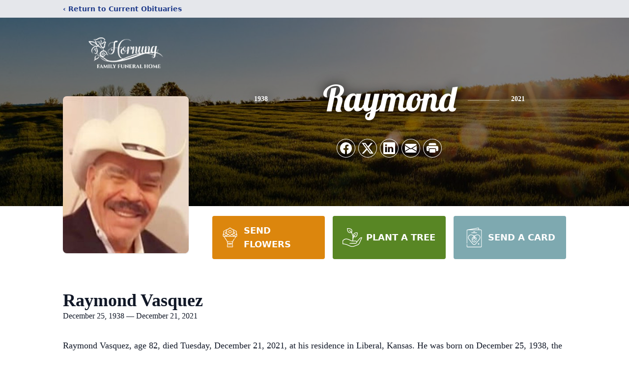

--- FILE ---
content_type: text/html; charset=utf-8
request_url: https://www.google.com/recaptcha/enterprise/anchor?ar=1&k=6LcSJKYhAAAAALR7Y8Xc5BYe-6J0Dm1w5kphnQxY&co=aHR0cHM6Ly93d3cuaG9ybnVuZ2Z1bmVyYWxob21lLmNvbTo0NDM.&hl=en&type=image&v=PoyoqOPhxBO7pBk68S4YbpHZ&theme=light&size=invisible&badge=bottomright&anchor-ms=20000&execute-ms=30000&cb=envizljmg0f
body_size: 48605
content:
<!DOCTYPE HTML><html dir="ltr" lang="en"><head><meta http-equiv="Content-Type" content="text/html; charset=UTF-8">
<meta http-equiv="X-UA-Compatible" content="IE=edge">
<title>reCAPTCHA</title>
<style type="text/css">
/* cyrillic-ext */
@font-face {
  font-family: 'Roboto';
  font-style: normal;
  font-weight: 400;
  font-stretch: 100%;
  src: url(//fonts.gstatic.com/s/roboto/v48/KFO7CnqEu92Fr1ME7kSn66aGLdTylUAMa3GUBHMdazTgWw.woff2) format('woff2');
  unicode-range: U+0460-052F, U+1C80-1C8A, U+20B4, U+2DE0-2DFF, U+A640-A69F, U+FE2E-FE2F;
}
/* cyrillic */
@font-face {
  font-family: 'Roboto';
  font-style: normal;
  font-weight: 400;
  font-stretch: 100%;
  src: url(//fonts.gstatic.com/s/roboto/v48/KFO7CnqEu92Fr1ME7kSn66aGLdTylUAMa3iUBHMdazTgWw.woff2) format('woff2');
  unicode-range: U+0301, U+0400-045F, U+0490-0491, U+04B0-04B1, U+2116;
}
/* greek-ext */
@font-face {
  font-family: 'Roboto';
  font-style: normal;
  font-weight: 400;
  font-stretch: 100%;
  src: url(//fonts.gstatic.com/s/roboto/v48/KFO7CnqEu92Fr1ME7kSn66aGLdTylUAMa3CUBHMdazTgWw.woff2) format('woff2');
  unicode-range: U+1F00-1FFF;
}
/* greek */
@font-face {
  font-family: 'Roboto';
  font-style: normal;
  font-weight: 400;
  font-stretch: 100%;
  src: url(//fonts.gstatic.com/s/roboto/v48/KFO7CnqEu92Fr1ME7kSn66aGLdTylUAMa3-UBHMdazTgWw.woff2) format('woff2');
  unicode-range: U+0370-0377, U+037A-037F, U+0384-038A, U+038C, U+038E-03A1, U+03A3-03FF;
}
/* math */
@font-face {
  font-family: 'Roboto';
  font-style: normal;
  font-weight: 400;
  font-stretch: 100%;
  src: url(//fonts.gstatic.com/s/roboto/v48/KFO7CnqEu92Fr1ME7kSn66aGLdTylUAMawCUBHMdazTgWw.woff2) format('woff2');
  unicode-range: U+0302-0303, U+0305, U+0307-0308, U+0310, U+0312, U+0315, U+031A, U+0326-0327, U+032C, U+032F-0330, U+0332-0333, U+0338, U+033A, U+0346, U+034D, U+0391-03A1, U+03A3-03A9, U+03B1-03C9, U+03D1, U+03D5-03D6, U+03F0-03F1, U+03F4-03F5, U+2016-2017, U+2034-2038, U+203C, U+2040, U+2043, U+2047, U+2050, U+2057, U+205F, U+2070-2071, U+2074-208E, U+2090-209C, U+20D0-20DC, U+20E1, U+20E5-20EF, U+2100-2112, U+2114-2115, U+2117-2121, U+2123-214F, U+2190, U+2192, U+2194-21AE, U+21B0-21E5, U+21F1-21F2, U+21F4-2211, U+2213-2214, U+2216-22FF, U+2308-230B, U+2310, U+2319, U+231C-2321, U+2336-237A, U+237C, U+2395, U+239B-23B7, U+23D0, U+23DC-23E1, U+2474-2475, U+25AF, U+25B3, U+25B7, U+25BD, U+25C1, U+25CA, U+25CC, U+25FB, U+266D-266F, U+27C0-27FF, U+2900-2AFF, U+2B0E-2B11, U+2B30-2B4C, U+2BFE, U+3030, U+FF5B, U+FF5D, U+1D400-1D7FF, U+1EE00-1EEFF;
}
/* symbols */
@font-face {
  font-family: 'Roboto';
  font-style: normal;
  font-weight: 400;
  font-stretch: 100%;
  src: url(//fonts.gstatic.com/s/roboto/v48/KFO7CnqEu92Fr1ME7kSn66aGLdTylUAMaxKUBHMdazTgWw.woff2) format('woff2');
  unicode-range: U+0001-000C, U+000E-001F, U+007F-009F, U+20DD-20E0, U+20E2-20E4, U+2150-218F, U+2190, U+2192, U+2194-2199, U+21AF, U+21E6-21F0, U+21F3, U+2218-2219, U+2299, U+22C4-22C6, U+2300-243F, U+2440-244A, U+2460-24FF, U+25A0-27BF, U+2800-28FF, U+2921-2922, U+2981, U+29BF, U+29EB, U+2B00-2BFF, U+4DC0-4DFF, U+FFF9-FFFB, U+10140-1018E, U+10190-1019C, U+101A0, U+101D0-101FD, U+102E0-102FB, U+10E60-10E7E, U+1D2C0-1D2D3, U+1D2E0-1D37F, U+1F000-1F0FF, U+1F100-1F1AD, U+1F1E6-1F1FF, U+1F30D-1F30F, U+1F315, U+1F31C, U+1F31E, U+1F320-1F32C, U+1F336, U+1F378, U+1F37D, U+1F382, U+1F393-1F39F, U+1F3A7-1F3A8, U+1F3AC-1F3AF, U+1F3C2, U+1F3C4-1F3C6, U+1F3CA-1F3CE, U+1F3D4-1F3E0, U+1F3ED, U+1F3F1-1F3F3, U+1F3F5-1F3F7, U+1F408, U+1F415, U+1F41F, U+1F426, U+1F43F, U+1F441-1F442, U+1F444, U+1F446-1F449, U+1F44C-1F44E, U+1F453, U+1F46A, U+1F47D, U+1F4A3, U+1F4B0, U+1F4B3, U+1F4B9, U+1F4BB, U+1F4BF, U+1F4C8-1F4CB, U+1F4D6, U+1F4DA, U+1F4DF, U+1F4E3-1F4E6, U+1F4EA-1F4ED, U+1F4F7, U+1F4F9-1F4FB, U+1F4FD-1F4FE, U+1F503, U+1F507-1F50B, U+1F50D, U+1F512-1F513, U+1F53E-1F54A, U+1F54F-1F5FA, U+1F610, U+1F650-1F67F, U+1F687, U+1F68D, U+1F691, U+1F694, U+1F698, U+1F6AD, U+1F6B2, U+1F6B9-1F6BA, U+1F6BC, U+1F6C6-1F6CF, U+1F6D3-1F6D7, U+1F6E0-1F6EA, U+1F6F0-1F6F3, U+1F6F7-1F6FC, U+1F700-1F7FF, U+1F800-1F80B, U+1F810-1F847, U+1F850-1F859, U+1F860-1F887, U+1F890-1F8AD, U+1F8B0-1F8BB, U+1F8C0-1F8C1, U+1F900-1F90B, U+1F93B, U+1F946, U+1F984, U+1F996, U+1F9E9, U+1FA00-1FA6F, U+1FA70-1FA7C, U+1FA80-1FA89, U+1FA8F-1FAC6, U+1FACE-1FADC, U+1FADF-1FAE9, U+1FAF0-1FAF8, U+1FB00-1FBFF;
}
/* vietnamese */
@font-face {
  font-family: 'Roboto';
  font-style: normal;
  font-weight: 400;
  font-stretch: 100%;
  src: url(//fonts.gstatic.com/s/roboto/v48/KFO7CnqEu92Fr1ME7kSn66aGLdTylUAMa3OUBHMdazTgWw.woff2) format('woff2');
  unicode-range: U+0102-0103, U+0110-0111, U+0128-0129, U+0168-0169, U+01A0-01A1, U+01AF-01B0, U+0300-0301, U+0303-0304, U+0308-0309, U+0323, U+0329, U+1EA0-1EF9, U+20AB;
}
/* latin-ext */
@font-face {
  font-family: 'Roboto';
  font-style: normal;
  font-weight: 400;
  font-stretch: 100%;
  src: url(//fonts.gstatic.com/s/roboto/v48/KFO7CnqEu92Fr1ME7kSn66aGLdTylUAMa3KUBHMdazTgWw.woff2) format('woff2');
  unicode-range: U+0100-02BA, U+02BD-02C5, U+02C7-02CC, U+02CE-02D7, U+02DD-02FF, U+0304, U+0308, U+0329, U+1D00-1DBF, U+1E00-1E9F, U+1EF2-1EFF, U+2020, U+20A0-20AB, U+20AD-20C0, U+2113, U+2C60-2C7F, U+A720-A7FF;
}
/* latin */
@font-face {
  font-family: 'Roboto';
  font-style: normal;
  font-weight: 400;
  font-stretch: 100%;
  src: url(//fonts.gstatic.com/s/roboto/v48/KFO7CnqEu92Fr1ME7kSn66aGLdTylUAMa3yUBHMdazQ.woff2) format('woff2');
  unicode-range: U+0000-00FF, U+0131, U+0152-0153, U+02BB-02BC, U+02C6, U+02DA, U+02DC, U+0304, U+0308, U+0329, U+2000-206F, U+20AC, U+2122, U+2191, U+2193, U+2212, U+2215, U+FEFF, U+FFFD;
}
/* cyrillic-ext */
@font-face {
  font-family: 'Roboto';
  font-style: normal;
  font-weight: 500;
  font-stretch: 100%;
  src: url(//fonts.gstatic.com/s/roboto/v48/KFO7CnqEu92Fr1ME7kSn66aGLdTylUAMa3GUBHMdazTgWw.woff2) format('woff2');
  unicode-range: U+0460-052F, U+1C80-1C8A, U+20B4, U+2DE0-2DFF, U+A640-A69F, U+FE2E-FE2F;
}
/* cyrillic */
@font-face {
  font-family: 'Roboto';
  font-style: normal;
  font-weight: 500;
  font-stretch: 100%;
  src: url(//fonts.gstatic.com/s/roboto/v48/KFO7CnqEu92Fr1ME7kSn66aGLdTylUAMa3iUBHMdazTgWw.woff2) format('woff2');
  unicode-range: U+0301, U+0400-045F, U+0490-0491, U+04B0-04B1, U+2116;
}
/* greek-ext */
@font-face {
  font-family: 'Roboto';
  font-style: normal;
  font-weight: 500;
  font-stretch: 100%;
  src: url(//fonts.gstatic.com/s/roboto/v48/KFO7CnqEu92Fr1ME7kSn66aGLdTylUAMa3CUBHMdazTgWw.woff2) format('woff2');
  unicode-range: U+1F00-1FFF;
}
/* greek */
@font-face {
  font-family: 'Roboto';
  font-style: normal;
  font-weight: 500;
  font-stretch: 100%;
  src: url(//fonts.gstatic.com/s/roboto/v48/KFO7CnqEu92Fr1ME7kSn66aGLdTylUAMa3-UBHMdazTgWw.woff2) format('woff2');
  unicode-range: U+0370-0377, U+037A-037F, U+0384-038A, U+038C, U+038E-03A1, U+03A3-03FF;
}
/* math */
@font-face {
  font-family: 'Roboto';
  font-style: normal;
  font-weight: 500;
  font-stretch: 100%;
  src: url(//fonts.gstatic.com/s/roboto/v48/KFO7CnqEu92Fr1ME7kSn66aGLdTylUAMawCUBHMdazTgWw.woff2) format('woff2');
  unicode-range: U+0302-0303, U+0305, U+0307-0308, U+0310, U+0312, U+0315, U+031A, U+0326-0327, U+032C, U+032F-0330, U+0332-0333, U+0338, U+033A, U+0346, U+034D, U+0391-03A1, U+03A3-03A9, U+03B1-03C9, U+03D1, U+03D5-03D6, U+03F0-03F1, U+03F4-03F5, U+2016-2017, U+2034-2038, U+203C, U+2040, U+2043, U+2047, U+2050, U+2057, U+205F, U+2070-2071, U+2074-208E, U+2090-209C, U+20D0-20DC, U+20E1, U+20E5-20EF, U+2100-2112, U+2114-2115, U+2117-2121, U+2123-214F, U+2190, U+2192, U+2194-21AE, U+21B0-21E5, U+21F1-21F2, U+21F4-2211, U+2213-2214, U+2216-22FF, U+2308-230B, U+2310, U+2319, U+231C-2321, U+2336-237A, U+237C, U+2395, U+239B-23B7, U+23D0, U+23DC-23E1, U+2474-2475, U+25AF, U+25B3, U+25B7, U+25BD, U+25C1, U+25CA, U+25CC, U+25FB, U+266D-266F, U+27C0-27FF, U+2900-2AFF, U+2B0E-2B11, U+2B30-2B4C, U+2BFE, U+3030, U+FF5B, U+FF5D, U+1D400-1D7FF, U+1EE00-1EEFF;
}
/* symbols */
@font-face {
  font-family: 'Roboto';
  font-style: normal;
  font-weight: 500;
  font-stretch: 100%;
  src: url(//fonts.gstatic.com/s/roboto/v48/KFO7CnqEu92Fr1ME7kSn66aGLdTylUAMaxKUBHMdazTgWw.woff2) format('woff2');
  unicode-range: U+0001-000C, U+000E-001F, U+007F-009F, U+20DD-20E0, U+20E2-20E4, U+2150-218F, U+2190, U+2192, U+2194-2199, U+21AF, U+21E6-21F0, U+21F3, U+2218-2219, U+2299, U+22C4-22C6, U+2300-243F, U+2440-244A, U+2460-24FF, U+25A0-27BF, U+2800-28FF, U+2921-2922, U+2981, U+29BF, U+29EB, U+2B00-2BFF, U+4DC0-4DFF, U+FFF9-FFFB, U+10140-1018E, U+10190-1019C, U+101A0, U+101D0-101FD, U+102E0-102FB, U+10E60-10E7E, U+1D2C0-1D2D3, U+1D2E0-1D37F, U+1F000-1F0FF, U+1F100-1F1AD, U+1F1E6-1F1FF, U+1F30D-1F30F, U+1F315, U+1F31C, U+1F31E, U+1F320-1F32C, U+1F336, U+1F378, U+1F37D, U+1F382, U+1F393-1F39F, U+1F3A7-1F3A8, U+1F3AC-1F3AF, U+1F3C2, U+1F3C4-1F3C6, U+1F3CA-1F3CE, U+1F3D4-1F3E0, U+1F3ED, U+1F3F1-1F3F3, U+1F3F5-1F3F7, U+1F408, U+1F415, U+1F41F, U+1F426, U+1F43F, U+1F441-1F442, U+1F444, U+1F446-1F449, U+1F44C-1F44E, U+1F453, U+1F46A, U+1F47D, U+1F4A3, U+1F4B0, U+1F4B3, U+1F4B9, U+1F4BB, U+1F4BF, U+1F4C8-1F4CB, U+1F4D6, U+1F4DA, U+1F4DF, U+1F4E3-1F4E6, U+1F4EA-1F4ED, U+1F4F7, U+1F4F9-1F4FB, U+1F4FD-1F4FE, U+1F503, U+1F507-1F50B, U+1F50D, U+1F512-1F513, U+1F53E-1F54A, U+1F54F-1F5FA, U+1F610, U+1F650-1F67F, U+1F687, U+1F68D, U+1F691, U+1F694, U+1F698, U+1F6AD, U+1F6B2, U+1F6B9-1F6BA, U+1F6BC, U+1F6C6-1F6CF, U+1F6D3-1F6D7, U+1F6E0-1F6EA, U+1F6F0-1F6F3, U+1F6F7-1F6FC, U+1F700-1F7FF, U+1F800-1F80B, U+1F810-1F847, U+1F850-1F859, U+1F860-1F887, U+1F890-1F8AD, U+1F8B0-1F8BB, U+1F8C0-1F8C1, U+1F900-1F90B, U+1F93B, U+1F946, U+1F984, U+1F996, U+1F9E9, U+1FA00-1FA6F, U+1FA70-1FA7C, U+1FA80-1FA89, U+1FA8F-1FAC6, U+1FACE-1FADC, U+1FADF-1FAE9, U+1FAF0-1FAF8, U+1FB00-1FBFF;
}
/* vietnamese */
@font-face {
  font-family: 'Roboto';
  font-style: normal;
  font-weight: 500;
  font-stretch: 100%;
  src: url(//fonts.gstatic.com/s/roboto/v48/KFO7CnqEu92Fr1ME7kSn66aGLdTylUAMa3OUBHMdazTgWw.woff2) format('woff2');
  unicode-range: U+0102-0103, U+0110-0111, U+0128-0129, U+0168-0169, U+01A0-01A1, U+01AF-01B0, U+0300-0301, U+0303-0304, U+0308-0309, U+0323, U+0329, U+1EA0-1EF9, U+20AB;
}
/* latin-ext */
@font-face {
  font-family: 'Roboto';
  font-style: normal;
  font-weight: 500;
  font-stretch: 100%;
  src: url(//fonts.gstatic.com/s/roboto/v48/KFO7CnqEu92Fr1ME7kSn66aGLdTylUAMa3KUBHMdazTgWw.woff2) format('woff2');
  unicode-range: U+0100-02BA, U+02BD-02C5, U+02C7-02CC, U+02CE-02D7, U+02DD-02FF, U+0304, U+0308, U+0329, U+1D00-1DBF, U+1E00-1E9F, U+1EF2-1EFF, U+2020, U+20A0-20AB, U+20AD-20C0, U+2113, U+2C60-2C7F, U+A720-A7FF;
}
/* latin */
@font-face {
  font-family: 'Roboto';
  font-style: normal;
  font-weight: 500;
  font-stretch: 100%;
  src: url(//fonts.gstatic.com/s/roboto/v48/KFO7CnqEu92Fr1ME7kSn66aGLdTylUAMa3yUBHMdazQ.woff2) format('woff2');
  unicode-range: U+0000-00FF, U+0131, U+0152-0153, U+02BB-02BC, U+02C6, U+02DA, U+02DC, U+0304, U+0308, U+0329, U+2000-206F, U+20AC, U+2122, U+2191, U+2193, U+2212, U+2215, U+FEFF, U+FFFD;
}
/* cyrillic-ext */
@font-face {
  font-family: 'Roboto';
  font-style: normal;
  font-weight: 900;
  font-stretch: 100%;
  src: url(//fonts.gstatic.com/s/roboto/v48/KFO7CnqEu92Fr1ME7kSn66aGLdTylUAMa3GUBHMdazTgWw.woff2) format('woff2');
  unicode-range: U+0460-052F, U+1C80-1C8A, U+20B4, U+2DE0-2DFF, U+A640-A69F, U+FE2E-FE2F;
}
/* cyrillic */
@font-face {
  font-family: 'Roboto';
  font-style: normal;
  font-weight: 900;
  font-stretch: 100%;
  src: url(//fonts.gstatic.com/s/roboto/v48/KFO7CnqEu92Fr1ME7kSn66aGLdTylUAMa3iUBHMdazTgWw.woff2) format('woff2');
  unicode-range: U+0301, U+0400-045F, U+0490-0491, U+04B0-04B1, U+2116;
}
/* greek-ext */
@font-face {
  font-family: 'Roboto';
  font-style: normal;
  font-weight: 900;
  font-stretch: 100%;
  src: url(//fonts.gstatic.com/s/roboto/v48/KFO7CnqEu92Fr1ME7kSn66aGLdTylUAMa3CUBHMdazTgWw.woff2) format('woff2');
  unicode-range: U+1F00-1FFF;
}
/* greek */
@font-face {
  font-family: 'Roboto';
  font-style: normal;
  font-weight: 900;
  font-stretch: 100%;
  src: url(//fonts.gstatic.com/s/roboto/v48/KFO7CnqEu92Fr1ME7kSn66aGLdTylUAMa3-UBHMdazTgWw.woff2) format('woff2');
  unicode-range: U+0370-0377, U+037A-037F, U+0384-038A, U+038C, U+038E-03A1, U+03A3-03FF;
}
/* math */
@font-face {
  font-family: 'Roboto';
  font-style: normal;
  font-weight: 900;
  font-stretch: 100%;
  src: url(//fonts.gstatic.com/s/roboto/v48/KFO7CnqEu92Fr1ME7kSn66aGLdTylUAMawCUBHMdazTgWw.woff2) format('woff2');
  unicode-range: U+0302-0303, U+0305, U+0307-0308, U+0310, U+0312, U+0315, U+031A, U+0326-0327, U+032C, U+032F-0330, U+0332-0333, U+0338, U+033A, U+0346, U+034D, U+0391-03A1, U+03A3-03A9, U+03B1-03C9, U+03D1, U+03D5-03D6, U+03F0-03F1, U+03F4-03F5, U+2016-2017, U+2034-2038, U+203C, U+2040, U+2043, U+2047, U+2050, U+2057, U+205F, U+2070-2071, U+2074-208E, U+2090-209C, U+20D0-20DC, U+20E1, U+20E5-20EF, U+2100-2112, U+2114-2115, U+2117-2121, U+2123-214F, U+2190, U+2192, U+2194-21AE, U+21B0-21E5, U+21F1-21F2, U+21F4-2211, U+2213-2214, U+2216-22FF, U+2308-230B, U+2310, U+2319, U+231C-2321, U+2336-237A, U+237C, U+2395, U+239B-23B7, U+23D0, U+23DC-23E1, U+2474-2475, U+25AF, U+25B3, U+25B7, U+25BD, U+25C1, U+25CA, U+25CC, U+25FB, U+266D-266F, U+27C0-27FF, U+2900-2AFF, U+2B0E-2B11, U+2B30-2B4C, U+2BFE, U+3030, U+FF5B, U+FF5D, U+1D400-1D7FF, U+1EE00-1EEFF;
}
/* symbols */
@font-face {
  font-family: 'Roboto';
  font-style: normal;
  font-weight: 900;
  font-stretch: 100%;
  src: url(//fonts.gstatic.com/s/roboto/v48/KFO7CnqEu92Fr1ME7kSn66aGLdTylUAMaxKUBHMdazTgWw.woff2) format('woff2');
  unicode-range: U+0001-000C, U+000E-001F, U+007F-009F, U+20DD-20E0, U+20E2-20E4, U+2150-218F, U+2190, U+2192, U+2194-2199, U+21AF, U+21E6-21F0, U+21F3, U+2218-2219, U+2299, U+22C4-22C6, U+2300-243F, U+2440-244A, U+2460-24FF, U+25A0-27BF, U+2800-28FF, U+2921-2922, U+2981, U+29BF, U+29EB, U+2B00-2BFF, U+4DC0-4DFF, U+FFF9-FFFB, U+10140-1018E, U+10190-1019C, U+101A0, U+101D0-101FD, U+102E0-102FB, U+10E60-10E7E, U+1D2C0-1D2D3, U+1D2E0-1D37F, U+1F000-1F0FF, U+1F100-1F1AD, U+1F1E6-1F1FF, U+1F30D-1F30F, U+1F315, U+1F31C, U+1F31E, U+1F320-1F32C, U+1F336, U+1F378, U+1F37D, U+1F382, U+1F393-1F39F, U+1F3A7-1F3A8, U+1F3AC-1F3AF, U+1F3C2, U+1F3C4-1F3C6, U+1F3CA-1F3CE, U+1F3D4-1F3E0, U+1F3ED, U+1F3F1-1F3F3, U+1F3F5-1F3F7, U+1F408, U+1F415, U+1F41F, U+1F426, U+1F43F, U+1F441-1F442, U+1F444, U+1F446-1F449, U+1F44C-1F44E, U+1F453, U+1F46A, U+1F47D, U+1F4A3, U+1F4B0, U+1F4B3, U+1F4B9, U+1F4BB, U+1F4BF, U+1F4C8-1F4CB, U+1F4D6, U+1F4DA, U+1F4DF, U+1F4E3-1F4E6, U+1F4EA-1F4ED, U+1F4F7, U+1F4F9-1F4FB, U+1F4FD-1F4FE, U+1F503, U+1F507-1F50B, U+1F50D, U+1F512-1F513, U+1F53E-1F54A, U+1F54F-1F5FA, U+1F610, U+1F650-1F67F, U+1F687, U+1F68D, U+1F691, U+1F694, U+1F698, U+1F6AD, U+1F6B2, U+1F6B9-1F6BA, U+1F6BC, U+1F6C6-1F6CF, U+1F6D3-1F6D7, U+1F6E0-1F6EA, U+1F6F0-1F6F3, U+1F6F7-1F6FC, U+1F700-1F7FF, U+1F800-1F80B, U+1F810-1F847, U+1F850-1F859, U+1F860-1F887, U+1F890-1F8AD, U+1F8B0-1F8BB, U+1F8C0-1F8C1, U+1F900-1F90B, U+1F93B, U+1F946, U+1F984, U+1F996, U+1F9E9, U+1FA00-1FA6F, U+1FA70-1FA7C, U+1FA80-1FA89, U+1FA8F-1FAC6, U+1FACE-1FADC, U+1FADF-1FAE9, U+1FAF0-1FAF8, U+1FB00-1FBFF;
}
/* vietnamese */
@font-face {
  font-family: 'Roboto';
  font-style: normal;
  font-weight: 900;
  font-stretch: 100%;
  src: url(//fonts.gstatic.com/s/roboto/v48/KFO7CnqEu92Fr1ME7kSn66aGLdTylUAMa3OUBHMdazTgWw.woff2) format('woff2');
  unicode-range: U+0102-0103, U+0110-0111, U+0128-0129, U+0168-0169, U+01A0-01A1, U+01AF-01B0, U+0300-0301, U+0303-0304, U+0308-0309, U+0323, U+0329, U+1EA0-1EF9, U+20AB;
}
/* latin-ext */
@font-face {
  font-family: 'Roboto';
  font-style: normal;
  font-weight: 900;
  font-stretch: 100%;
  src: url(//fonts.gstatic.com/s/roboto/v48/KFO7CnqEu92Fr1ME7kSn66aGLdTylUAMa3KUBHMdazTgWw.woff2) format('woff2');
  unicode-range: U+0100-02BA, U+02BD-02C5, U+02C7-02CC, U+02CE-02D7, U+02DD-02FF, U+0304, U+0308, U+0329, U+1D00-1DBF, U+1E00-1E9F, U+1EF2-1EFF, U+2020, U+20A0-20AB, U+20AD-20C0, U+2113, U+2C60-2C7F, U+A720-A7FF;
}
/* latin */
@font-face {
  font-family: 'Roboto';
  font-style: normal;
  font-weight: 900;
  font-stretch: 100%;
  src: url(//fonts.gstatic.com/s/roboto/v48/KFO7CnqEu92Fr1ME7kSn66aGLdTylUAMa3yUBHMdazQ.woff2) format('woff2');
  unicode-range: U+0000-00FF, U+0131, U+0152-0153, U+02BB-02BC, U+02C6, U+02DA, U+02DC, U+0304, U+0308, U+0329, U+2000-206F, U+20AC, U+2122, U+2191, U+2193, U+2212, U+2215, U+FEFF, U+FFFD;
}

</style>
<link rel="stylesheet" type="text/css" href="https://www.gstatic.com/recaptcha/releases/PoyoqOPhxBO7pBk68S4YbpHZ/styles__ltr.css">
<script nonce="R7aa4XDRISwTAB8YwOPqqA" type="text/javascript">window['__recaptcha_api'] = 'https://www.google.com/recaptcha/enterprise/';</script>
<script type="text/javascript" src="https://www.gstatic.com/recaptcha/releases/PoyoqOPhxBO7pBk68S4YbpHZ/recaptcha__en.js" nonce="R7aa4XDRISwTAB8YwOPqqA">
      
    </script></head>
<body><div id="rc-anchor-alert" class="rc-anchor-alert"></div>
<input type="hidden" id="recaptcha-token" value="[base64]">
<script type="text/javascript" nonce="R7aa4XDRISwTAB8YwOPqqA">
      recaptcha.anchor.Main.init("[\x22ainput\x22,[\x22bgdata\x22,\x22\x22,\[base64]/[base64]/[base64]/KE4oMTI0LHYsdi5HKSxMWihsLHYpKTpOKDEyNCx2LGwpLFYpLHYpLFQpKSxGKDE3MSx2KX0scjc9ZnVuY3Rpb24obCl7cmV0dXJuIGx9LEM9ZnVuY3Rpb24obCxWLHYpe04odixsLFYpLFZbYWtdPTI3OTZ9LG49ZnVuY3Rpb24obCxWKXtWLlg9KChWLlg/[base64]/[base64]/[base64]/[base64]/[base64]/[base64]/[base64]/[base64]/[base64]/[base64]/[base64]\\u003d\x22,\[base64]\x22,\x22w6HCkmvDgMOpe8K5wqVqwqnDn8Kfwq4rwp/Cn8KCw7hAw5hZwpjDiMOQw43CnSLDlyfClcOmfQPCuMKdBMOhwoXColjDh8K8w5JdVcKiw7EZNcOta8KrwoA8M8KAw57DhcOuVAbCpm/DsWkIwrUAZn9+JSPDt2PCs8OIFT9Bw4MSwo17w4jDn8Kkw5kgBsKYw7pPwoAHwrnCmDvDu33Cl8Kmw6XDv2nCgMOawp7CnT3ChsOjbsKSLw7Cph7CkVfDlcOMNFRPwoXDqcO6w4t4SAN/wo3Dq3fDpMKtZTTCmcOyw7DCtsK/wo/CnsKrwpAWwrvCrHzCoj3CrWHDmcK+ODLDpsK9CsODdMOgG21Bw4LCnUjDpBMBw7vCjMOmwpVpM8K8LwtxHMK8w78KwqfClsOyNsKXcSlBwr/Du1nDmko4ChPDjMOIwrJxw4BcworCuGnCucOAYcOSwq4XNsOnDMKTw4TDpWEEAMODQ3PCjhHDpQg0XMOiw5bDsn8iRsKOwr9AC8OcXBjChsK6IsKnQsO0CyjCnsOpC8OsE20QaErDtsKML8KTwqlpA2R4w5UNeMK3w7/DpcOgJsKdwqZReU/DonDCo0tdIMKkMcOdw63DvjvDpsKqK8OACHPCvcODCX4UeDDCuC/CisOgw5TDuTbDl0pbw4x6TjI9Anp4acK7wpLDqg/CghvDnsOGw6cNwqpvwp49T8K7YcOKw49/DQE5fF7DtlQFbsOvwpxDwr/ClsOdSsKdwrbCo8ORwoPCqsOfPsKJwpFQTMOJwo/CjsOwwrDDvsOdw6s2AcKAbsOEw6zDscKPw5l7wqjDgMO7dRQ8EyRIw7Z/d3wNw7gRw40US1fCtsKzw7Jfwo9BShnCpsOAQwbCqQIKwo/[base64]/CvsK6HgvCm3vDq8ORHW7CvMK+bjfCusOiSmoWw5/CvFDDocOecsKMXx/CscKZw7/DvsKRwqjDpFQnY2ZSZMK8CFlzwrt9csOlwp1/J3t1w5vCqTgfOTB8w6LDnsO/[base64]/CsWMCwp87wqJXaVbDgcOvMcOEwqPDicKgKcOLX8OGGzlDZg5LABZnw67ChlTCunAWEjPDl8KYOWTDncKiU0fCi1EDFsK9fj3DscK/wrrDnWk5QsK+e8OGwpITwozCgMOlWQAgw7zCvsKxwp0bXBPCpcKww7xmw6PCu8O6J8OjeDxzwojCnsOww655w4nDhRHDrSQ/Q8KewrQTN0ofM8KeccOBwo/DscKpw4DCu8Orw652wpTDusOOLMO1OMOzcjDCgcOHwphow6QiwpEbZi3CmjjDridWJMKTIUDDsMK8H8KHbF3CsMO4N8O6dlTDusOSfCTDqTPDqMObSsKEDAfDrMKuTFU8W19beMOrESsow5RUBsKFwrlNw5zCsFU/wpHCjMKlw7DDpMKAJcKQKj8CYQswQRfDkMOXDW1uIMKQWn3CrMKyw5LDplojwrrDisOWQSo4woI1G8KpVsKFazLCgcOKwogJNhjDr8OFEcOmw4whwrfDvxHCnTvDuB53w5VZwqzDssOUwrQOalnDscOdwoXDnixuw67DvcK1XsObw5TDiU/[base64]/w6YhXkYBwr/DvcOJMWfCsMK8EMORw5R0wrchBsOPwrbDh8OkFcOVGH3DosKJA1JWDUjDvAsaw41FworDgsKgPcOeYsKfw45ewqREWQxKWFXDqcO/wrzDv8K6XEFcDMKPGTw/w7F0HlV8GcOWHMOWIAjCsQ/CiyhDw63Cu2jDkDvCs39uw6JQb24HDsK7YsKvCCgdDgRbWMODwovDmQ3DosOiw6LDs1jCg8KawpkWAVDCn8KWIcKDSUJww79two/[base64]/Dhj1jPS/[base64]/CpMKdwodgwp/Dmkp5Ig3Co8Kkw4Isa8KlZmjCpzzDqSIQwoNLEQtdw6RsUcOTGX7DryDCjcOow5dewrwkw7bCjyfDtMKiwp1CwqZewoxywrtwaiXChMK9wqADHsO7Z8ODwoZhcihaFEMvL8KMw4E4w63CnXoqwrnDjmoyUMKcfsKJXsKBWsKzw4xeNcOBw5s5wqPCuz1jwoB/EsK6wqguOSV0wqQ4MkjDp25EwrR4MsOyw57Dt8KCWUV3wpN7NwvCvDPDl8K0w4EUwop1w7nDjX7CmsOvwovDhcO2IgMZw4zDvXTCgsOrQAnCncOWPcKHwp7CgT3CmsO6CMOwZFjDmHFIw7fDsMKBb8OkwqXCusKow4rDtRE4w47CohcuwpFswoNjwozCmMOVIlLDr0x/RiUVQwhMPcOWwpIhH8O1w4lkw7DDnMKDN8O8wo5aLQosw6AcGxRGw4Y3FsOTAgcDwprDmcKtw7EYC8OwIcOQw4jCgcOHwotlwrHDlMKKWMK7wqnDgX/Cmm4xIcOGPTXCuXzCsVB9HUDCvsKPw7YnwoBVCcOSbT7DmMKxw7vDgsK/c07CuMKPw5xbwpFqNkZqHsODXSdLwpXCi8OBYDNrRl99IcKpU8OQPDbCqzoXU8KyfMODREcewr3Dp8OCd8OCw5gcKW7Duz9fekXDosOOw7/Drj7ClS/DlmnCm8ObHz13fMKMZmVNwqIcw7nCkcO8JMKBGsKOOGV+wqjCrTMiLMKVw6LCsMKsBMK0wonDpcO5RHEAAcKcPsOvwq3CsVbDocK0IX/CisK5UxnDncOWUR09woB1wpQgwoLCi1LDtsO5wo41ecOWJMOIMcKOWcKpQ8OCRsOlCMKpwos7wo0gwrkBwoFCBMKOf0DClcKhaywbHR8uCsKTYMKpP8KkwpJLc1zCkVrCj3XDlMOMw5tWQTfCtsKHw6XCpcOtwrfCk8KOw4p/[base64]/[base64]/CsV3CmRMqw5zDrC5FwrLDocKRwqDDkMKHTMOFw4HCnRXCqRfCinN8wp7Dm17DosOJL0YqHcO4woXDun9TBUTChsOrVsKgwrDDqSTDgMK2BsOaATkWWMOZUMOnYQo0XMO8cMKWwpPCrMKGwo7DiyZtw4hzw6/DhMO/[base64]/[base64]/DMOHFsOsKGQhw4UDPArCgMK/[base64]/ClT7Cs8KMQ8OvJsKiNyTCvEwxCsKvw6fCpsOAw4hIw5TClsKnJsOwGl96F8KFGCt1aFXCs8K7w7oGwpTDuF/Dt8KvX8KAw54FAMKbwpfCj8KQaATDj1/[base64]/CjBcdwoUnwodLw51OGMKVw4TDglHDtMO1w7/DocOuw55Kf8OCwrYrw409woAZe8OACMOaw5nDtsKVw5vDiz/CoMOXw7zCucK/w6N8c2gTwobChmTDi8OFUiRhecOfZiVuwr3DqsOYw4TDshx6woNpw7czw4TDmMKYW2srw6HClsO0UcOnwpBbHC3DvsOpBCMMw6RNTsKqwqTDqDvClUDCiMOGGG3Di8Oxw7XDmMOnaXPCicOFw78cQGjDl8Klw5BywpbCinFfbX/[base64]/DqsOYwrNmWl19wpHCoSrChcOYLsO3ZMOawp3CiU4nE1BseD/DlQXDjC7CtXrDpAhueSY4N8KBXgPDmVDCq2HCo8KOwobDl8KiM8KhwrkGJMOJN8OCwrDCvWfCiU5wPMKFw6c7A3tqXWMPY8OWQGvDocOUw7M6w7x5wp9ZYg3DgDrCqcOFwo7Cqxw+w4fCl1BVw4TDlhTDigA5FBzDncKOwqjCmcOmwrg6w5PCiA/[base64]/JcOzUsOEQEPCvsKSwrfDlhZodxdhw6EYA8Oqw6fCqsOFJ3Flw5MTO8OYdRjDqsKewrkyBcOfTgbDlMONJMOHd18JEsKQDzYKXAYwwo/DrcO/NMOXw4x/[base64]/[base64]/VitVfCPDm2jCsMOEw4bCqwvDl8KZGsKmw5gow4XDvsKLw5BeE8KkEMOiw4rDrzJOEkTDoB7CmmDDr8KSecOyDHckw5p/O2PCpcOFG8KFw6xvwokNw7AiwpDDvsKlwrbDhkM/Nm/DjcOAw7LDh8O6wqbDpwBCw41MwoDDsyXCmMOTQMOiwpvDncK6A8O2eWRuAsO3wrXCjRbDhMO6G8OQw59+wqEtwpTDnsKzw5vDpnPCsMKGFMKPw6jDpcORbMOCw713w51Lw45oE8O3wqJuwpdldHTCjGjDg8Oya8Ogw4nDqGHCnAZmc2/DuMK1w53DicOrw5rCmMO9wq7DqgPCpkVhwq5Aw63DkcOjwrzDncOywrHChxHDnMOpKhRNdzZAw4TDkhvDoMKwesOSFMOFw7/[base64]/Em1vw6/[base64]/w5txw7g8w41rwrjCr8Olwr1HUV/[base64]/DnMKrwoI+w69Bw7PCpsOww4bCncOzw6MrAn/DukvCqj8nw5Ujw4x5w5TDoGQewrcNZ8KGUcKawojDrwx1fMKLOMOnwrY9w4Rzw5gmw6LDuXM7wq4/FiIYMsOmW8KBwqbDoUBNfcO+GEFuCFxdKTMzw43CpMKRw5MNw5lxUm5NS8KlwrBgw60Fw5/CoAtow5rCkU8jwq7ClBo7JjUWdVlvPWsVw4wdSsOqHMK8Cx7DqUTCn8KKwqw7TCjDv09ewrHCgsKvwr/DqsKqw7HDjsOJw5Mqw6jCqWfDhsO0EMOcwppuw5Z9w4l7KMOiYWHDkylyw43Cj8OnEV7CpUYYwr8NEMKjw6XDhkvCpMKDdDTDp8K7RlvCmsOvODvCjDzDpns1TMKKw64Gw4nDgAjCj8KywrvDgsKqQMOvwpUxwqrDgMOKwqhYw5vCjsKHaMOew68UAcK/ThB9wqDCgMK/wro+N3jDpVrCjBoYezlRw7HChMOEwq/CosKqWcKpw7nDkEIaGMK5w7NKwoDChsKoBDbCoMKHw5zCrgcnw5HCq2VzwqE7C8KAw5wMWcOKUsKYccKPOsO5wpzDkgHCjMK0WkgpZFXDtsOpZMK0OkQTeAdSw6xVwq9hacOLw6w8a0tcP8OXSsOJw7LDvhjCpsOTwr/CrDzDujTDosOLIcOow4ZvAMKZG8KeeBPDl8OswrnDvEQAwrPDncKBbjLDo8KwwpvCoxHDgcKMSWouw69cJsOLwq1jw5PDmhbDpTQ4W8OywphnG8KDb1TCjAFIwq3ChcONPMKRwo/[base64]/[base64]/Dn1nCsggCDCEfw6/Cv8KOZsK3w4RKG8KMwpMuRDbClHnCvWQNwqVsw7vChxzCi8Kxw4HDgw/CuxbClDsCKcOAccK7w5cvTnLDpsO/[base64]/Dt8KVNRYnw4zDrRTDv2PCscO7woHDtgZcw5ojKh/[base64]/DrBfCpwgQw4gtwoVFGMO4woYjdcKPw7Fda8Ofw4BJP1kfagp4wqDDhxUNVy3DllAWXcKNfHNxAmBqIgpjIcK0w4PCo8Kdw4NKw5M8d8K2B8Oewol1wp/Do8K5KzwDTz/CmMKVwp8JY8KHw67CtnFRw4LDmRnCo8KBM8KhwrpMO0sTCCtQwplYJy3DksKKesO3dsKfTcKXwrHDh8KbdH17LzXDusOhdHfCul/DgDMWw6RDDcOfwpp/w6LCj09zw5nDlMKaw6x0Y8KRw4PCu2HDusOnw5ZIBxInwpXCp8OBwrPCmxYpe2c1Z1PCi8Knw7PCg8O9wpl3wqIrw5/Cv8OMw7pSb2TCsmXDsFdQSXbDpMKrP8KWCUksw4zDn0g7dzHCtsK4wpkoSsOfUCAjFn1Iwo5Cwo/CgMOGw6/DiBUJw4zCj8Otw4XCt2wQSjcZwozDhXNSwqcEF8KKZcOHdyxdwqjDrcO7VhRNZhnCq8OaWyDCgcOHU2x2JjAKw54ED2HDgMO2Q8KQwpAkwpXDlcKFOkfCnGAlUg9/M8KFwrPDunDCi8Olw7QRbk1KwqFnG8K0ccO8wo85HXUoY8Ocwpl+Gl1EFzfDozXDu8OfFcOkw7g4wqNgS8Kgw5QFLsOFwp8KNzLDj8OjR8Orw4LCisOgwrDCjRPDlsOHw5FlJ8O9VMOOTivCrRDCusK1GU/[base64]/CpxZjXnDCriguw7RnOVZINcOZwpHDv8OdwpHCq3fDi13CgmNNTcO0ZMKswqUIJSXCrg5Cw4pawqPCtyVIwprCiQbDvVctY2/DhA3DkDJ4w7cjRcKbNMKqBXXDoMOFwr3CgcKDwoHDpcOLB8OxSsKHwptGwrnDmcKdwoA/wrTDqsKJJFDChzNgwqzDvw7Cs23CqcOuwp8OwrLCsEzCugVgBcO1w6vCvsOyWALCtsO/wpQVw4rCrgTChMO8UMOrwrLDgMKEwrA1OsOgesOLw6XDjj3CscOawofCjlHDkxwXesKiacOOXMKhw7oRwoPDmxkYOMOpw6PCpHssN8OKwonCocOwFMKaw5/[base64]/wq/[base64]/DgMKKX8KSLVl9Y8ODI2xXwqQhw5nCm8O+TjTCqWprw47DgMOrwp0qwpnDscOowqfDnmPDmQZQwqbCj8OpwoRdJUJ6w6Uxw55gw7XCsEgGK0PCpGHCixhcDjodEsKobUsHwqJQURQgWiXDkgAHwp/DvMOCw4s2H1PDsWMCw74Rw7DCu35uU8KoNj9dwo8nK8OTw6NLw73CqF94wrLDpcOFLUDDtg/DpCZCwrYiEsKmw6wFwq7Co8OMwpPCrQBGPMKYecOBaBjCoiXDlMKzwo5dHcOjw4U5ZsOew7lgw7sFGcKdWkfDu0/Dq8O+DyUNw5tvIgbCoy9Sw5PCu8OgS8K+QsOSEMOZw4fCtcKXw4JQw5tRHCDDvGIlEF9kwqBQc8Ktw5gqw6nDjUJEL8OzYj4FUcO3wrTDhBgawp1nJ3TDrwrCm1HDskrDoMOMcMO/woJ6FRRBwoNyw6okwql4VGjDv8OGQCzCjDhCU8OMw5fCpyQGQ0vDmXvCmsKUwpt8w5caEmlOX8K/wrNzw5dUwpNuWw00dMOLwoZfwrDDo8OTL8ONRHxhMMOeExV/XCnDgcOfF8ODBcOxccOcw6XCi8O6w4E0w4c5w5vCpmtpcW1gwrbDuMK9w7Bsw4cpFlwIw5bDvxzCrsKxakTCgMOdw5bClhbCg1bCgMK4BcOCYsOdH8KPwrtuw5VNOn7DksOuYMKsSndURMKqGsKHw5rClsOVwoRJXkjCocOpw6pfQcKqwqDDr3/CjhFjw7gRwo8uwpLCkw0dw5TDuivDh8OkGQ4HMktSw6rDhU5tw6QeITNpQSVKw7Bww7PCt0DDoiXCiVNAw7IuwpZnw69UScKhLEPDqxjDncK0wpxrSE8ywoPCvSsNecOTbMKoDMOmPlwCD8K8OxtTwqclwoNPW8KgwpXCpMKwfsKiw4PDlGUtNH/[base64]/w4Efw7Bfw4zCmcOgdX3Cq8KXw7XDhh/CgcOXw4nDoMKPUMKDw5fDijwRFsOgw5JwXG1SwozDvz3CpDIlOR3Cuj3CuhUCKMOoUBQwwrRIwqgXw5zDnBHDiATDiMOyOVYTTMOpAkzDtlVRe1gSwqTDgMOUBS9lf8KhScKTw5wdw4zCo8OBw5BtY3YHBAl5GcKSNsKrAMKVLyfDvWLDiXzCgVV/[base64]/CscKPJcOTwoQCwo9mSHPDtUrDnTUTLQbCmVfDg8K2OhzDkl5Pw6zCnMOCw4bCik1Jw5lJAmHCrDJFw7LDi8OJRsOcYyIvKWfCpwPCl8OPwqDCi8OHw5fDpcOpwqFRw4fCnMO8cjA8wq5Pwp/DvVzDhsOjwoxSaMO0w4kYBMKsw6l0w6AMPHHDsMKIRMOICsOHwrXDm8KOwqR8Ulc5wr3DgksaSlDCmsK0PR1Zw4nDo8KYw7wzc8OHCmBvPcKUIMOWwofCgsOsG8KCwozCtMKQZ8OWYcOcWRwcw48qbWMXZcOofGpxel/[base64]/FcKbw4Vsw7ZVfMOFPsOFwoBCwq0Ww5HDv8OxRwjDj8Opwq9OLjnDncOPA8O2cQ/CokrCrMOgaHElXcKhOMKaISsqesKLCMOMT8KuFMOaC1UgB0JxHsOyAEI7YTrDoW5bw4cecSlcB8OReXjDuXt7w6d5w5BacHk2w6rCjcKdOm94wo9Vw5R0w5TDrDrDrQrDk8KDZQLCgmTClMOff8Kjw4gOQ8KhHFnDuMKmw5jCmG/DsmPDjmhOw7nDiWPDksKUPMOdc2RDRETDr8KGwpVmw6hSw55Gw5TDmsKifMKzLsKTwqp4fiNQTcKkQHI3wqY0HlYewoQWwqJyTDQDByZSwqfDtAjDiWzDucOtwrwiw6HCtzHDgsO/[base64]/Cl8OvTDjCgsKkw7PCgsOhw5HCkSbCmi4ww6bCmngJUCjDuX4iw67CqX3DpS83cBvDqCxTMMKQw68RJ1LCksOeLcONwp/Ci8KFwofCs8OHw78pwoZawo7DqSQxOVYuOcKawphAw4kfwqotwq3DrMOgMcKsHsOkXXRtSVA+wrRZKsKpCsOZU8OYwoYkw5Mxw6rCvRJUSMOfw7vDgsO/wq0JwqnCnnLDs8OcAsKXWF4qXHnCrcKow7nDrsKFwqPCjgTDmio1wrcDHcKQwqXDonDCisKPZsKhejfDjcO6VkVgwpnDkMKRHEXCuwJjwp3DjW9/[base64]/[base64]/w4HDkTcJw6HDnMKJwprDqRxXCxXCusOfK8OTwrtmeWwcQMKQFsKQJTdaD2/DrcKiNkYhwrIbw60COMKew5TCqsOgGcOUw4sCV8KawrnComDCrDVvIVlvKMOww7M0w5xrOWIQw7rDhlrCkMOhHMOKWT3DjMK7w5AHw5ESecOTcXzDoHTCicOow5V4RcKhX1kEw4TCrsO6w4JEw4jDq8O3W8OmTxMVwqZFGV9lwoxbwrzCmCDDuw3ChcOBwq/DuMOFKxDDksKdD0R0w6jDuQs3w7xiSCVQwpXDu8ORw63CjsKcbMKlw63CnsObfcK4DsOuHsKMwpEya8K4F8K3PMKtLX3CiyvCl0LCucKLYRHCn8KXQ33DjcOnLMKtQcK2GsOawqTDk2nDg8Oswo00FcKubsO/JEoKYMOpw5/[base64]/ZnPCsnnCoMKDw7VOw6jCuUXCqsOGwrbClwl3e8KywqBXw7wOw7BAb3fDp2xTVR7CtMKdwovCpX9uwoopw7gOwo/CkMOXdMKZPF7DgMOWwqzDkcO9C8KbdSXDrRJHQMKLFmhKw6nDmEvDuMO/wqo9ERBewpcQw6jCtcKDwo7Dt8KvwqswOMOtwpJ3woXDjsKtGcK6wqlcQXrCjjrCisOLwprDsAc9wrpIfcOqwrPCl8KwZcKcwpEqw5/CiwIhAwIcC3E0PAbCp8OYwrRZX2nDuMKVagPCmndPwq7Dn8OewqjDoMKafTFTCQ5yDXEXT1fDpcOEMwQBwqnDlArDtcOvHHBIw7EswptEwoLCksKOw5ppZ3F4PMO0SAA3w5UeXcKHJxnCtcK0w5RLwrvDncO8S8K8wrvCh1fCq0dhwpHDocOewp7Djw/DssOTwoTDvsKBBcKWKcKzcMKAwpHDpcOyGMKOwqrCvcKJwooidRbDtyTDm2Vzw7hLBsOWwohWAMOEw40ZSMK3GMOGwrEmw4JAdAnDkMKaeC7Dqi7CpQHCh8KYDsOfw7Q2wqvDmjRoDBEnw61WwrYHVMKtI3rDoTE/c2XDusOqwrdCdcKIUMKVwqYQUMO8w7tCBVw+w4HDn8OZAADDkMO+wobCncKGFTN9w5BNKw1aBQ/Dkz9NZwBcwqDDuBU7XCQPUMOxwqzCrMKfw7nDmyd7MAfDk8KUOMKwRsOfw6vChhEuw5cnZHXDo1YTwo3CpgRFwrzDqQjDrsOGdMKQwoUbwphiw4RBwpRCwrV/[base64]/CoGI9w6QFwrDDsQJowrMLGCTCvcKHwpzCkFrDjcODwrQpCcKbRMKudTEGwpHDqwPCpsKzFxxNZxcXYCHDhyx6Qk4Pw68hWkMaV8Kywp8Xwp/[base64]/CgMOwVRBgJh0fecKLw6Vsw7NiHmnDjCwqw4DCqks0w6pEw53ChHhHYHvDgsKDw4lqPsKrwp7Dn1jCl8Ocwo/[base64]/ChBHDok3CsEXDg8O6w5FXw5rCuybDvytGwrQTwoPDvcOCwowAdVzDu8KFcRguTXh+wrNdJmnCmcOdQsKDL3JOwpZ+wrpEA8K7c8KNw7HCkMKKw43DigAETMOIQ3nCgFdgHxQnw5JqXWUDUsKJKn1sZ2NjQEtZTgARF8OIEhR+wrLDo1HCtcKUw7IKw5/DjBPDvyNyeMKVw73ClkIeUcKPMW/CgsOswoEKw6bCjXUTw5bCpsO+w6/[base64]/DiMOFc1jCrhxGw4M/w5wZwoXClRskeV/[base64]/DtsKfw7bCtsKhwrw9w4YwYcOkccOEHCwFwph5wo12Ah/Dh8OkKlBdwpPDkG3CsA7CoXLCszDDl8OCw5xIwoFdw7o/VgHCu0bDsTbDucOSZyQFKsO3X35iVmrDl18dHAbCiXhDI8OwwqYTHyM6TCvCocKiHUl0woXDqhLDg8Ktw48WWFfDt8KLIl3DqmUBD8KCEXUew5HCi2/[base64]/InTDvF9lwqoQRsK6MAlFTMO3wrJFTnDCmXPDs1/DsxbDj0RcwrEWw6jChBnDjg4OwrVVwoTCuUjDp8OlbQLCiX3CnMKEwqPDkMOITEDDjsO/wr4Bwr7Di8K2w6fDqzpELCgDw49Ew5gpElHCrxkXw4/[base64]/[base64]/AyonWB/CoQoMw6ATRcKcw5DDkA8owrY6wrHDuCrClHTCiFzDjsKqwoNMG8KIHcKxw45OwofDiT3Dg8K+w73Dq8OyJsKbZMOEHSwVwqXCqyfCpjDDiXZ5w4Jbw4XCrMOPw6t8IMKXQMKKw57Do8KpW8KCwrvCm1DDsV7CvjnChk12woF4ecKTw7s7T092wofDg3BacC7DrC/[base64]/[base64]/E8KBPR7DmcOMw7fCuz3CvBvDusKowqXDsTtUwoYLw7dBwpzDjMOmfFhbQQTDicK9OzTCmsKfw5nDhVEhw7jDkAzDosKqwrDCkBXCix8NLwACwojDr0XChWV/[base64]/Cn8Kow5nDq2HDsm/[base64]/w5vCklITPV8qw6DCtMOvw7dUwo7Dv1cCa1cJw5XDkSUdwpjCqcKXwo8dw68Tc2XCisOKXcOww4kaJcKyw6NeSwXDhMOLIsOlHMOhICfCt2rDnRzCsFvDp8K9CMKRcMKTCgPCpiXDpjzCksKcwrvChMOAw40gbcK+w5VXDVzDqF/Chz3Cl03Dqw8WYFvDgcOVw4jDo8KKw4PCikV6DFDCoEZjfcKVw5TCjMKFwq/[base64]/CkMKwwp9Ea8Knwo4jw7ZKw7fCosOSSwxFAk7CmcOaw5/Cl3HDpcOTT8KAA8OEWD7CqcK1fMKFI8K/QhjDoQokUXDCr8ODDcKPw4bDsMKaCsOpw6QAw5AcwpLCiSAkfg/[base64]/Hi/Co8OTAMK9HgcVW3QuSQvCi3puw7vCoyrDg2jCkMOMKMOofxYnKXvCjcOWw5YjWB/ChMOiwrbDo8Klw5sEH8K0woBRYMKQMcOAcsOqw7jDucKeIWzDtBMWEVo3wpE4VMOwWiNUV8OBwpPDksOmwr18G8Ovw5nDjnU4wpjDu8Knw53DqcKvw6p7w73CjgjDohDCv8OIwq/Cv8Omw4jCssOWworCjcKuaXwTOsKvw5Rawo89SGXCqnfCpMKWwrXCmMOSFMK+wrLCnsOVJxUqHTEkD8KkZ8OTwoXDhWLCvEYuwqLCisKawoLDuCLDtUTDnxvCq3LDuGcMw6Y7wqUIw5hvwrfDsQ44w459w4TCpcOJDMKSw5wDaMOzw6HDl3zDmlF8URZ5KcOEIW/ChsK9w4BZDSrChcK8PcO0Ljkswpd7Y1lifzgfwrA/Yz48w4cEwoBHTsOjw6x1YcO6wprCuHF1ZsKTwqLCisOfb8KtQcOGdRTDk8K4wqwgw6oHwrpZacKww458w6vCocKGMsKJCF7DuMKSwozDi8K9T8O/AMKcw7wxwoUGE2pqw43DpcORw4PCk3PDu8OJw4RUw7/DqFbCmBBSMcOrwq7Cix0VKDDCvnYvRcK9BsKdWsOGOUTCpxtQwonDvsO0KkvDvFpzYMKyPMOCw7FFbWbDvQh6wrTCgitpwoTDohFddcKfTMOaMlbCm8OUwrzDiAzDnSopDcK2w7/DhcOuERzCi8KIZcO9wrc9X3LDkXsgw6zDrWwQw4hRw7ZQwpvDrMOkwq/CqyBjwr7DiyVUA8KZJ1AfT8ObWhdtwr5Dw44WEGjCi3/Cr8Kzw4RJw7DCj8OVw4ZawrJCw5Bzw6bCrsKNKsK/OlhvTDnDjsKnw6wywqXDvMOYwoskYUJpRRFnw54SRsKFwqwiX8OETyJawprClcOfw5vDoBBgwqwPwrvCqS7CryVpC8O5w6PDssKHw69oDg3CqTDDpMK0w4d3wp5iwrZfwqdmw4geJyXCkwt3QCIgFMKcaGvDssOKelPCj2VIHWRNwp1bwqTCogc/wp4yBBXCryNBw5HDoxp4w7LDkE/Dh3QrIMO2w7nDkXUuworDhXFGw7dzNcKEFMKnbMKfNMKtLcKNLU1Zw5VIw4zDkCo2EDw+wrrCk8K2OC1awrLDvGw+wrc1w4LCjwzCuQXChC7DnsONQsKEwqBuwpBPwqsAB8Kow7bCsn0PMcOueGXCkG/DpsOQLAfCt2dpc2xVWMKHJB0YwpMGwr7DtVxsw6TDusKHwpzChy01G8KoworDt8O+wrRXwq4OBWMWQyvCqgrDsXTCuFnCjMKKQsKSwpXDrD/[base64]/wp0vLFbCpsOdw4olVgNpw4IVFcKLOw7CmHEHD3d3w641ZsOOR8Kiw5UIw5l8PsKEQDViwrNkwq7CjMKwQDRCw4zCmsKjw7rDucOTC0LDsmERw5XDnh8IZMO+EnMSbUPCnh/CiwZEwo41JXhuwrVwQsOiViM5w67DvivDocKHw4JvwoLCtMOdwr7CkwYVL8KcwpvCrsKkacOidh3CryvDqXfDo8OFdcKkw4YwwrbDqBc1wrZtwpfDs2gGw6/Dm0vDqMOxwqDDr8KoJsKYVH8uw6LDoCE6E8KSwpNWwqtQw59dHB0wcsKUw7lLNCZjw5NDw6/DimsAIsOpfAsFFm3Co3fDvDx/wpslw43DusOKCsKcfF1adcOqEsO+wr8PwpFrATvDpBl7e8K9F33Dlg7Dh8K0wpRxcsOuf8KYwooVwpkzw6vDswdaw5ghwrdSTcO/dwURw5HCjcK9Cw7Dh8Ofw7lrwpF6wo5Cd0XDnS/Dum/[base64]/Dj8OdLGTDu8KMwpIjw6DDvgPDrBMEw6DDnVNqw7TCmsOddcOOwqTClcKPUjwQwpzDm0YZD8OPwoo6QsOdwo8AcFlKDsKae8KjTHvDmgVBwoZQw7LDvsKZwrBcRMO6w4LDkcOJwr3DgFPDuFp3wrDCm8KawoDDncOpbMK4wo8HDntpUcOlw7/CmgA9IVLCgcODR1BlwpPDtVRqw7tARcKdF8KWQMOyYBQvHsKlw7fChmAWw5A3bcKMwpIdLlDCvcOewqDCp8OMJcOrXEvChQZPwr0mw6YVPzjCrcKGL8Oiw6MFTMOpb03ChMK4worCiBECw4x4XsOTwpJibcK8S0hFw4YMwpjCk8OFwrNwwpg9wpQFJ3/[base64]/PTQ5wp/DuF0kwqjCt0vCpm3DisKHS3vCqlBDEcOtwrJqw5o4X8KiF3EjFcOXacKjwr9Zw5cXZS9PLsKmw4fCkcOkfMK8NG/DucKlG8OWw47CtcO5w5lLw7nDqMOTw7lXCDcuwrXDn8O4Q2vCr8OjQsO2wqwrRcOtDU1OahfDosKpWcKswqPCgsOIQkLClCvDt3TCrzBUbsOKFcOjw47Dh8KxwoVOwr1eSGdnOsOuwpcCG8OPRA7CicKAckrDihUSRjZaKg/[base64]/CqMKsMk/Ct8O8w4s8w40Jw6AjPcKrw6pbw512OQDDhQvDscK/w6M+woQaw6nChcKtB8OVVAjDmsO4AcOpAUPClMK6ICHDvkh4Xh/[base64]/S8Onwq7Dv0JZZjzDtcOMw4TCssKuY8Klw6deaCfCtMKFSRc2worDrsOTw6F9w5gtw6PCisKkYQA8KsOTMsKywo7DpcO5RcOPw4QsNcOPwobClAhJf8KMacOwXMOLK8KgHDHDrsOUb3pWOz9UwpBgIjNhe8Kow51JVCJgw6dLw77DoV/CtURswoQ5dzDDsMOow7MAEMOqwrQLwpvDhGjCkDBTMl/CicKUFMOKGmTCqwPDjDk0w5/CiEwsC8K6woB+eCrDhcKywqfDosOXw7PCpsORCMO7OMKSDMO+csOOw6lqVMKyKCoKwrTDtkzDmsKvGcOtwqcwVMOrYcOcwq9Dw4k9w5jDn8K7Sn3DvijCrQ8OwqXClE7ClcO0asOCwr4fR8KePAVgw7sDYsKaIgQ6U29PwqPCv8O9w7/Dv1txQMKAwogWYWvDswUKUcOBaMOWwqdBwrpKw6BDwrvDvMK0BMOuc8KGwo/[base64]/[base64]/CpyvCj8OWw6HDisKtwqYyM8K6NsOIXMOlw7/DlB9Kw4Faw7jCi3sjT8KhccK/IT3ClEpEGsKfw7TDrsONPBVYC0nComDCmljCnDkyOcOjG8OZc23DtUnDjSDCkE/[base64]/EifCqg8WGSXCtsO7HkfCll7Ch8OTwp3CpU0hWT5rw6zDhWDCnVJrLVZkw7DCrApvexVJL8KrVcOjBwvDkMKrWsOLw6shIkhIwrDCqcO5BMK1QAovGcODw4LCqxDCsXo0wqLDh8O0wofCrcO2w77CmcKPwpgNw4/Cv8KKJcK7wqnCvQZ+wrAFTHXCpcOJw6zDlcKbIcO9Y1XDsMOlUB3CpXLDpcKAw6YmDsKEw6DDqlTCncKDYARYScKpbMOsw7HDjMKrwqMlwpXDu2lHw53DosKXw5cVPsOgaMKefHnChMObN8Kawq8yN0d4d8KPw5tkwpF/A8K8A8Kmw7DCvjbCq8K2PsOcQ1vDlMONdMKWJ8OGw7NwwpDCs8O/[base64]/Co8OEwoZuGXzDsmZSw5HCtlfCjknDtsO2Q8KvTsKfw4zCp8KMwpjDicKhMsKvw4rDvMKxw4l4wqZ8aAMEcWktXsOrWyDCusKYfMK/w7lhARF9woZQCsOZNMKUZcOhw742wodULsOtwrVWN8KDw5kBw55OXsKldsO/BsOyPTZzwp/CgWDDpMKEwpXDmMKdWcKFHGwOKF00cnhqwqk5MEPDj8Kywr8LIl8mw7ozcELDs8Kxw5vDv2fDmcOme8O3P8K4w5MfZsKVeRoITnE2UC3DuSfDkMOqXsKaw63CrcKEagvChsKCBQrDl8KoM3x9XcOqPcOPwq/[base64]/[base64]/w6TCj8OAw6QCwpQiw4jDhwF/[base64]/DncODwoFkw4BgUsOJV8KLw4bDn8K9ZADCqMOWw4nClcOmNiDCt3rDlzBSw7o0w7PCo8OcehbDj3fCv8K2GSPCm8KOwpF/FcK8w50hw6ZYKyoJCMK1FWrDocOMw6Z+worClsKmwpZVGg7Dth7CnzRwwqYiwoAPaQItw4ANSRrDmVA/[base64]\\u003d\\u003d\x22],null,[\x22conf\x22,null,\x226LcSJKYhAAAAALR7Y8Xc5BYe-6J0Dm1w5kphnQxY\x22,0,null,null,null,1,[21,125,63,73,95,87,41,43,42,83,102,105,109,121],[1017145,130],0,null,null,null,null,0,null,0,null,700,1,null,0,\x22CvoBEg8I8ajhFRgAOgZUOU5CNWISDwjmjuIVGAA6BlFCb29IYxIPCPeI5jcYADoGb2lsZURkEg8I8M3jFRgBOgZmSVZJaGISDwjiyqA3GAE6BmdMTkNIYxIPCN6/tzcYADoGZWF6dTZkEg8I2NKBMhgAOgZBcTc3dmYSDgi45ZQyGAE6BVFCT0QwEg8I0tuVNxgAOgZmZmFXQWUSDwiV2JQyGAA6BlBxNjBuZBIPCMXziDcYADoGYVhvaWFjEg8IjcqGMhgBOgZPd040dGYSDgiK/Yg3GAA6BU1mSUk0Gh0IAxIZHRDwl+M3Dv++pQYZxJ0JGYiQ8wMZ68oQGQ\\u003d\\u003d\x22,0,0,null,null,1,null,0,0,null,null,null,0],\x22https://www.hornungfuneralhome.com:443\x22,null,[3,1,1],null,null,null,1,3600,[\x22https://www.google.com/intl/en/policies/privacy/\x22,\x22https://www.google.com/intl/en/policies/terms/\x22],\x22oCSCE8HaWI0TxP6WgDwunrIs5U38YJG5edUVgFhVyq0\\u003d\x22,1,0,null,1,1768381684791,0,0,[170,152,43],null,[245,140],\x22RC-xtD9V0iSN_8KTA\x22,null,null,null,null,null,\x220dAFcWeA5t3IAHg8O7_u3Ip6_TgZJJOj2rRCM8we8YGRpwAkwd9qMNBGJCA7lIYI2cXsa_8_HnR70eTCWom6zuGE4LKvNKSYbflA\x22,1768464484840]");
    </script></body></html>

--- FILE ---
content_type: application/javascript; charset=utf-8
request_url: https://websites.tukios.com/build/assets/skeleton-7b_G0NmO.js
body_size: 24682
content:
import{R as Er,r as q,I as Xr,ai as G,aj as C,ak as I,al as x,am as z,an as W,ao as L,ap as D,aq as $,ar as M,as as F,at as k,au as B,av as $e,aw as Fe,ax as wr,ay as E,az as j,aA as O,a as Ae}from"./index-CnwHUwUW.js";import"./_sentry-release-injection-file-DfekS9PB.js";import{g as Jr}from"./_commonjsHelpers-DzYqxymb.js";try{let e=typeof window<"u"?window:typeof global<"u"?global:typeof globalThis<"u"?globalThis:typeof self<"u"?self:{},t=new e.Error().stack;t&&(e._sentryDebugIds=e._sentryDebugIds||{},e._sentryDebugIds[t]="8a6a3d47-7f35-4bce-8a12-1fe723163feb",e._sentryDebugIdIdentifier="sentry-dbid-8a6a3d47-7f35-4bce-8a12-1fe723163feb")}catch{}{let e=typeof window<"u"?window:typeof global<"u"?global:typeof globalThis<"u"?globalThis:typeof self<"u"?self:{};e._sentryModuleMetadata=e._sentryModuleMetadata||{},e._sentryModuleMetadata[new e.Error().stack]=Object.assign({},e._sentryModuleMetadata[new e.Error().stack],{"_sentryBundlerPluginAppKey:tukios-websites-react":!0})}var Qe={exports:{}},P={};/** @license React v16.13.1
 * react-is.production.min.js
 *
 * Copyright (c) Facebook, Inc. and its affiliates.
 *
 * This source code is licensed under the MIT license found in the
 * LICENSE file in the root directory of this source tree.
 */var Ut;function Zr(){if(Ut)return P;Ut=1;var e=typeof Symbol=="function"&&Symbol.for,t=e?Symbol.for("react.element"):60103,r=e?Symbol.for("react.portal"):60106,n=e?Symbol.for("react.fragment"):60107,i=e?Symbol.for("react.strict_mode"):60108,o=e?Symbol.for("react.profiler"):60114,a=e?Symbol.for("react.provider"):60109,s=e?Symbol.for("react.context"):60110,c=e?Symbol.for("react.async_mode"):60111,u=e?Symbol.for("react.concurrent_mode"):60111,f=e?Symbol.for("react.forward_ref"):60112,l=e?Symbol.for("react.suspense"):60113,p=e?Symbol.for("react.suspense_list"):60120,h=e?Symbol.for("react.memo"):60115,y=e?Symbol.for("react.lazy"):60116,m=e?Symbol.for("react.block"):60121,v=e?Symbol.for("react.fundamental"):60117,_=e?Symbol.for("react.responder"):60118,S=e?Symbol.for("react.scope"):60119;function w(g){if(typeof g=="object"&&g!==null){var N=g.$$typeof;switch(N){case t:switch(g=g.type,g){case c:case u:case n:case o:case i:case l:return g;default:switch(g=g&&g.$$typeof,g){case s:case f:case y:case h:case a:return g;default:return N}}case r:return N}}}function T(g){return w(g)===u}return P.AsyncMode=c,P.ConcurrentMode=u,P.ContextConsumer=s,P.ContextProvider=a,P.Element=t,P.ForwardRef=f,P.Fragment=n,P.Lazy=y,P.Memo=h,P.Portal=r,P.Profiler=o,P.StrictMode=i,P.Suspense=l,P.isAsyncMode=function(g){return T(g)||w(g)===c},P.isConcurrentMode=T,P.isContextConsumer=function(g){return w(g)===s},P.isContextProvider=function(g){return w(g)===a},P.isElement=function(g){return typeof g=="object"&&g!==null&&g.$$typeof===t},P.isForwardRef=function(g){return w(g)===f},P.isFragment=function(g){return w(g)===n},P.isLazy=function(g){return w(g)===y},P.isMemo=function(g){return w(g)===h},P.isPortal=function(g){return w(g)===r},P.isProfiler=function(g){return w(g)===o},P.isStrictMode=function(g){return w(g)===i},P.isSuspense=function(g){return w(g)===l},P.isValidElementType=function(g){return typeof g=="string"||typeof g=="function"||g===n||g===u||g===o||g===i||g===l||g===p||typeof g=="object"&&g!==null&&(g.$$typeof===y||g.$$typeof===h||g.$$typeof===a||g.$$typeof===s||g.$$typeof===f||g.$$typeof===v||g.$$typeof===_||g.$$typeof===S||g.$$typeof===m)},P.typeOf=w,P}var Gt;function Qr(){return Gt||(Gt=1,Qe.exports=Zr()),Qe.exports}var et,zt;function en(){if(zt)return et;zt=1;var e=Qr(),t={childContextTypes:!0,contextType:!0,contextTypes:!0,defaultProps:!0,displayName:!0,getDefaultProps:!0,getDerivedStateFromError:!0,getDerivedStateFromProps:!0,mixins:!0,propTypes:!0,type:!0},r={name:!0,length:!0,prototype:!0,caller:!0,callee:!0,arguments:!0,arity:!0},n={$$typeof:!0,render:!0,defaultProps:!0,displayName:!0,propTypes:!0},i={$$typeof:!0,compare:!0,defaultProps:!0,displayName:!0,propTypes:!0,type:!0},o={};o[e.ForwardRef]=n,o[e.Memo]=i;function a(y){return e.isMemo(y)?i:o[y.$$typeof]||t}var s=Object.defineProperty,c=Object.getOwnPropertyNames,u=Object.getOwnPropertySymbols,f=Object.getOwnPropertyDescriptor,l=Object.getPrototypeOf,p=Object.prototype;function h(y,m,v){if(typeof m!="string"){if(p){var _=l(m);_&&_!==p&&h(y,_,v)}var S=c(m);u&&(S=S.concat(u(m)));for(var w=a(y),T=a(m),g=0;g<S.length;++g){var N=S[g];if(!r[N]&&!(v&&v[N])&&!(T&&T[N])&&!(w&&w[N])){var te=f(m,N);try{s(y,N,te)}catch{}}}}return y}return et=h,et}var tn=en();const No=Jr(tn);var fe=Er.createContext(null);function rn(e){e()}var Or=rn,nn=function(t){return Or=t},on=function(){return Or};function an(){var e=on(),t=null,r=null;return{clear:function(){t=null,r=null},notify:function(){e(function(){for(var i=t;i;)i.callback(),i=i.next})},get:function(){for(var i=[],o=t;o;)i.push(o),o=o.next;return i},subscribe:function(i){var o=!0,a=r={callback:i,next:null,prev:r};return a.prev?a.prev.next=a:t=a,function(){!o||t===null||(o=!1,a.next?a.next.prev=a.prev:r=a.prev,a.prev?a.prev.next=a.next:t=a.next)}}}}var Wt={notify:function(){},get:function(){return[]}};function Pr(e,t){var r,n=Wt;function i(l){return c(),n.subscribe(l)}function o(){n.notify()}function a(){f.onStateChange&&f.onStateChange()}function s(){return!!r}function c(){r||(r=t?t.addNestedSub(a):e.subscribe(a),n=an())}function u(){r&&(r(),r=void 0,n.clear(),n=Wt)}var f={addNestedSub:i,notifyNestedSubs:o,handleChangeWrapper:a,isSubscribed:s,trySubscribe:c,tryUnsubscribe:u,getListeners:function(){return n}};return f}var ft=typeof window<"u"&&typeof window.document<"u"&&typeof window.document.createElement<"u"?q.useLayoutEffect:q.useEffect;function Do(e){var t=e.store,r=e.context,n=e.children,i=q.useMemo(function(){var s=Pr(t);return{store:t,subscription:s}},[t]),o=q.useMemo(function(){return t.getState()},[t]);ft(function(){var s=i.subscription;return s.onStateChange=s.notifyNestedSubs,s.trySubscribe(),o!==t.getState()&&s.notifyNestedSubs(),function(){s.tryUnsubscribe(),s.onStateChange=null}},[i,o]);var a=r||fe;return Er.createElement(a.Provider,{value:i},n)}var tt={exports:{}},A={};/** @license React v17.0.2
 * react-is.production.min.js
 *
 * Copyright (c) Facebook, Inc. and its affiliates.
 *
 * This source code is licensed under the MIT license found in the
 * LICENSE file in the root directory of this source tree.
 */var qt;function sn(){if(qt)return A;qt=1;var e=60103,t=60106,r=60107,n=60108,i=60114,o=60109,a=60110,s=60112,c=60113,u=60120,f=60115,l=60116,p=60121,h=60122,y=60117,m=60129,v=60131;if(typeof Symbol=="function"&&Symbol.for){var _=Symbol.for;e=_("react.element"),t=_("react.portal"),r=_("react.fragment"),n=_("react.strict_mode"),i=_("react.profiler"),o=_("react.provider"),a=_("react.context"),s=_("react.forward_ref"),c=_("react.suspense"),u=_("react.suspense_list"),f=_("react.memo"),l=_("react.lazy"),p=_("react.block"),h=_("react.server.block"),y=_("react.fundamental"),m=_("react.debug_trace_mode"),v=_("react.legacy_hidden")}function S(b){if(typeof b=="object"&&b!==null){var Ze=b.$$typeof;switch(Ze){case e:switch(b=b.type,b){case r:case i:case n:case c:case u:return b;default:switch(b=b&&b.$$typeof,b){case a:case s:case l:case f:case o:return b;default:return Ze}}case t:return Ze}}}var w=o,T=e,g=s,N=r,te=l,Pe=f,ie=t,V=i,pe=n,Yr=c;return A.ContextConsumer=a,A.ContextProvider=w,A.Element=T,A.ForwardRef=g,A.Fragment=N,A.Lazy=te,A.Memo=Pe,A.Portal=ie,A.Profiler=V,A.StrictMode=pe,A.Suspense=Yr,A.isAsyncMode=function(){return!1},A.isConcurrentMode=function(){return!1},A.isContextConsumer=function(b){return S(b)===a},A.isContextProvider=function(b){return S(b)===o},A.isElement=function(b){return typeof b=="object"&&b!==null&&b.$$typeof===e},A.isForwardRef=function(b){return S(b)===s},A.isFragment=function(b){return S(b)===r},A.isLazy=function(b){return S(b)===l},A.isMemo=function(b){return S(b)===f},A.isPortal=function(b){return S(b)===t},A.isProfiler=function(b){return S(b)===i},A.isStrictMode=function(b){return S(b)===n},A.isSuspense=function(b){return S(b)===c},A.isValidElementType=function(b){return typeof b=="string"||typeof b=="function"||b===r||b===i||b===m||b===n||b===c||b===u||b===v||typeof b=="object"&&b!==null&&(b.$$typeof===l||b.$$typeof===f||b.$$typeof===o||b.$$typeof===a||b.$$typeof===s||b.$$typeof===y||b.$$typeof===p||b[0]===h)},A.typeOf=S,A}var Vt;function un(){return Vt||(Vt=1,tt.exports=sn()),tt.exports}un();function Ar(){var e=q.useContext(fe);return e}function Ir(e){e===void 0&&(e=fe);var t=e===fe?Ar:function(){return q.useContext(e)};return function(){var n=t(),i=n.store;return i}}var cn=Ir();function fn(e){e===void 0&&(e=fe);var t=e===fe?cn:Ir(e);return function(){var n=t();return n.dispatch}}var Mo=fn(),ln=function(t,r){return t===r};function dn(e,t,r,n){var i=q.useReducer(function(y){return y+1},0),o=i[1],a=q.useMemo(function(){return Pr(r,n)},[r,n]),s=q.useRef(),c=q.useRef(),u=q.useRef(),f=q.useRef(),l=r.getState(),p;try{if(e!==c.current||l!==u.current||s.current){var h=e(l);f.current===void 0||!t(h,f.current)?p=h:p=f.current}else p=f.current}catch(y){throw s.current&&(y.message+=`
The error may be correlated with this previous error:
`+s.current.stack+`

`),y}return ft(function(){c.current=e,u.current=l,f.current=p,s.current=void 0}),ft(function(){function y(){try{var m=r.getState();if(m===u.current)return;var v=c.current(m);if(t(v,f.current))return;f.current=v,u.current=m}catch(_){s.current=_}o()}return a.onStateChange=y,a.trySubscribe(),y(),function(){return a.tryUnsubscribe()}},[r,a]),p}function pn(e){e===void 0&&(e=fe);var t=e===fe?Ar:function(){return q.useContext(e)};return function(n,i){i===void 0&&(i=ln);var o=t(),a=o.store,s=o.subscription,c=dn(n,i,a,s);return q.useDebugValue(c),c}}var ko=pn();nn(Xr.unstable_batchedUpdates);function Y(e){for(var t=arguments.length,r=Array(t>1?t-1:0),n=1;n<t;n++)r[n-1]=arguments[n];throw Error("[Immer] minified error nr: "+e+(r.length?" "+r.map(function(i){return"'"+i+"'"}).join(","):"")+". Find the full error at: https://bit.ly/3cXEKWf")}function le(e){return!!e&&!!e[R]}function ne(e){var t;return!!e&&(function(r){if(!r||typeof r!="object")return!1;var n=Object.getPrototypeOf(r);if(n===null)return!0;var i=Object.hasOwnProperty.call(n,"constructor")&&n.constructor;return i===Object||typeof i=="function"&&Function.toString.call(i)===En}(e)||Array.isArray(e)||!!e[Qt]||!!(!((t=e.constructor)===null||t===void 0)&&t[Qt])||wt(e)||Ot(e))}function ye(e,t,r){r===void 0&&(r=!1),we(e)===0?(r?Object.keys:be)(e).forEach(function(n){r&&typeof n=="symbol"||t(n,e[n],e)}):e.forEach(function(n,i){return t(i,n,e)})}function we(e){var t=e[R];return t?t.i>3?t.i-4:t.i:Array.isArray(e)?1:wt(e)?2:Ot(e)?3:0}function _e(e,t){return we(e)===2?e.has(t):Object.prototype.hasOwnProperty.call(e,t)}function hn(e,t){return we(e)===2?e.get(t):e[t]}function Rr(e,t,r){var n=we(e);n===2?e.set(t,r):n===3?e.add(r):e[t]=r}function Tr(e,t){return e===t?e!==0||1/e==1/t:e!=e&&t!=t}function wt(e){return vn&&e instanceof Map}function Ot(e){return Sn&&e instanceof Set}function he(e){return e.o||e.t}function Pt(e){if(Array.isArray(e))return Array.prototype.slice.call(e);var t=xr(e);delete t[R];for(var r=be(t),n=0;n<r.length;n++){var i=r[n],o=t[i];o.writable===!1&&(o.writable=!0,o.configurable=!0),(o.get||o.set)&&(t[i]={configurable:!0,writable:!0,enumerable:o.enumerable,value:e[i]})}return Object.create(Object.getPrototypeOf(e),t)}function At(e,t){return t===void 0&&(t=!1),It(e)||le(e)||!ne(e)||(we(e)>1&&(e.set=e.add=e.clear=e.delete=yn),Object.freeze(e),t&&ye(e,function(r,n){return At(n,!0)},!0)),e}function yn(){Y(2)}function It(e){return e==null||typeof e!="object"||Object.isFrozen(e)}function ee(e){var t=ht[e];return t||Y(18,e),t}function gn(e,t){ht[e]||(ht[e]=t)}function lt(){return Ce}function rt(e,t){t&&(ee("Patches"),e.u=[],e.s=[],e.v=t)}function Be(e){dt(e),e.p.forEach(mn),e.p=null}function dt(e){e===Ce&&(Ce=e.l)}function Kt(e){return Ce={p:[],l:Ce,h:e,m:!0,_:0}}function mn(e){var t=e[R];t.i===0||t.i===1?t.j():t.g=!0}function nt(e,t){t._=t.p.length;var r=t.p[0],n=e!==void 0&&e!==r;return t.h.O||ee("ES5").S(t,e,n),n?(r[R].P&&(Be(t),Y(4)),ne(e)&&(e=Ue(t,e),t.l||Ge(t,e)),t.u&&ee("Patches").M(r[R].t,e,t.u,t.s)):e=Ue(t,r,[]),Be(t),t.u&&t.v(t.u,t.s),e!==Cr?e:void 0}function Ue(e,t,r){if(It(t))return t;var n=t[R];if(!n)return ye(t,function(s,c){return Ht(e,n,t,s,c,r)},!0),t;if(n.A!==e)return t;if(!n.P)return Ge(e,n.t,!0),n.t;if(!n.I){n.I=!0,n.A._--;var i=n.i===4||n.i===5?n.o=Pt(n.k):n.o,o=i,a=!1;n.i===3&&(o=new Set(i),i.clear(),a=!0),ye(o,function(s,c){return Ht(e,n,i,s,c,r,a)}),Ge(e,i,!1),r&&e.u&&ee("Patches").N(n,r,e.u,e.s)}return n.o}function Ht(e,t,r,n,i,o,a){if(le(i)){var s=Ue(e,i,o&&t&&t.i!==3&&!_e(t.R,n)?o.concat(n):void 0);if(Rr(r,n,s),!le(s))return;e.m=!1}else a&&r.add(i);if(ne(i)&&!It(i)){if(!e.h.D&&e._<1)return;Ue(e,i),t&&t.A.l||Ge(e,i)}}function Ge(e,t,r){r===void 0&&(r=!1),!e.l&&e.h.D&&e.m&&At(t,r)}function it(e,t){var r=e[R];return(r?he(r):e)[t]}function Yt(e,t){if(t in e)for(var r=Object.getPrototypeOf(e);r;){var n=Object.getOwnPropertyDescriptor(r,t);if(n)return n;r=Object.getPrototypeOf(r)}}function ae(e){e.P||(e.P=!0,e.l&&ae(e.l))}function ot(e){e.o||(e.o=Pt(e.t))}function pt(e,t,r){var n=wt(t)?ee("MapSet").F(t,r):Ot(t)?ee("MapSet").T(t,r):e.O?function(i,o){var a=Array.isArray(i),s={i:a?1:0,A:o?o.A:lt(),P:!1,I:!1,R:{},l:o,t:i,k:null,o:null,j:null,C:!1},c=s,u=xe;a&&(c=[s],u=Ie);var f=Proxy.revocable(c,u),l=f.revoke,p=f.proxy;return s.k=p,s.j=l,p}(t,r):ee("ES5").J(t,r);return(r?r.A:lt()).p.push(n),n}function _n(e){return le(e)||Y(22,e),function t(r){if(!ne(r))return r;var n,i=r[R],o=we(r);if(i){if(!i.P&&(i.i<4||!ee("ES5").K(i)))return i.t;i.I=!0,n=Xt(r,o),i.I=!1}else n=Xt(r,o);return ye(n,function(a,s){i&&hn(i.t,a)===s||Rr(n,a,t(s))}),o===3?new Set(n):n}(e)}function Xt(e,t){switch(t){case 2:return new Map(e);case 3:return Array.from(e)}return Pt(e)}function bn(){function e(o,a){var s=i[o];return s?s.enumerable=a:i[o]=s={configurable:!0,enumerable:a,get:function(){var c=this[R];return xe.get(c,o)},set:function(c){var u=this[R];xe.set(u,o,c)}},s}function t(o){for(var a=o.length-1;a>=0;a--){var s=o[a][R];if(!s.P)switch(s.i){case 5:n(s)&&ae(s);break;case 4:r(s)&&ae(s)}}}function r(o){for(var a=o.t,s=o.k,c=be(s),u=c.length-1;u>=0;u--){var f=c[u];if(f!==R){var l=a[f];if(l===void 0&&!_e(a,f))return!0;var p=s[f],h=p&&p[R];if(h?h.t!==l:!Tr(p,l))return!0}}var y=!!a[R];return c.length!==be(a).length+(y?0:1)}function n(o){var a=o.k;if(a.length!==o.t.length)return!0;var s=Object.getOwnPropertyDescriptor(a,a.length-1);if(s&&!s.get)return!0;for(var c=0;c<a.length;c++)if(!a.hasOwnProperty(c))return!0;return!1}var i={};gn("ES5",{J:function(o,a){var s=Array.isArray(o),c=function(f,l){if(f){for(var p=Array(l.length),h=0;h<l.length;h++)Object.defineProperty(p,""+h,e(h,!0));return p}var y=xr(l);delete y[R];for(var m=be(y),v=0;v<m.length;v++){var _=m[v];y[_]=e(_,f||!!y[_].enumerable)}return Object.create(Object.getPrototypeOf(l),y)}(s,o),u={i:s?5:4,A:a?a.A:lt(),P:!1,I:!1,R:{},l:a,t:o,k:c,o:null,g:!1,C:!1};return Object.defineProperty(c,R,{value:u,writable:!0}),c},S:function(o,a,s){s?le(a)&&a[R].A===o&&t(o.p):(o.u&&function c(u){if(u&&typeof u=="object"){var f=u[R];if(f){var l=f.t,p=f.k,h=f.R,y=f.i;if(y===4)ye(p,function(w){w!==R&&(l[w]!==void 0||_e(l,w)?h[w]||c(p[w]):(h[w]=!0,ae(f)))}),ye(l,function(w){p[w]!==void 0||_e(p,w)||(h[w]=!1,ae(f))});else if(y===5){if(n(f)&&(ae(f),h.length=!0),p.length<l.length)for(var m=p.length;m<l.length;m++)h[m]=!1;else for(var v=l.length;v<p.length;v++)h[v]=!0;for(var _=Math.min(p.length,l.length),S=0;S<_;S++)p.hasOwnProperty(S)||(h[S]=!0),h[S]===void 0&&c(p[S])}}}}(o.p[0]),t(o.p))},K:function(o){return o.i===4?r(o):n(o)}})}var Jt,Ce,Rt=typeof Symbol<"u"&&typeof Symbol("x")=="symbol",vn=typeof Map<"u",Sn=typeof Set<"u",Zt=typeof Proxy<"u"&&Proxy.revocable!==void 0&&typeof Reflect<"u",Cr=Rt?Symbol.for("immer-nothing"):((Jt={})["immer-nothing"]=!0,Jt),Qt=Rt?Symbol.for("immer-draftable"):"__$immer_draftable",R=Rt?Symbol.for("immer-state"):"__$immer_state",En=""+Object.prototype.constructor,be=typeof Reflect<"u"&&Reflect.ownKeys?Reflect.ownKeys:Object.getOwnPropertySymbols!==void 0?function(e){return Object.getOwnPropertyNames(e).concat(Object.getOwnPropertySymbols(e))}:Object.getOwnPropertyNames,xr=Object.getOwnPropertyDescriptors||function(e){var t={};return be(e).forEach(function(r){t[r]=Object.getOwnPropertyDescriptor(e,r)}),t},ht={},xe={get:function(e,t){if(t===R)return e;var r=he(e);if(!_e(r,t))return function(i,o,a){var s,c=Yt(o,a);return c?"value"in c?c.value:(s=c.get)===null||s===void 0?void 0:s.call(i.k):void 0}(e,r,t);var n=r[t];return e.I||!ne(n)?n:n===it(e.t,t)?(ot(e),e.o[t]=pt(e.A.h,n,e)):n},has:function(e,t){return t in he(e)},ownKeys:function(e){return Reflect.ownKeys(he(e))},set:function(e,t,r){var n=Yt(he(e),t);if(n!=null&&n.set)return n.set.call(e.k,r),!0;if(!e.P){var i=it(he(e),t),o=i==null?void 0:i[R];if(o&&o.t===r)return e.o[t]=r,e.R[t]=!1,!0;if(Tr(r,i)&&(r!==void 0||_e(e.t,t)))return!0;ot(e),ae(e)}return e.o[t]===r&&(r!==void 0||t in e.o)||Number.isNaN(r)&&Number.isNaN(e.o[t])||(e.o[t]=r,e.R[t]=!0),!0},deleteProperty:function(e,t){return it(e.t,t)!==void 0||t in e.t?(e.R[t]=!1,ot(e),ae(e)):delete e.R[t],e.o&&delete e.o[t],!0},getOwnPropertyDescriptor:function(e,t){var r=he(e),n=Reflect.getOwnPropertyDescriptor(r,t);return n&&{writable:!0,configurable:e.i!==1||t!=="length",enumerable:n.enumerable,value:r[t]}},defineProperty:function(){Y(11)},getPrototypeOf:function(e){return Object.getPrototypeOf(e.t)},setPrototypeOf:function(){Y(12)}},Ie={};ye(xe,function(e,t){Ie[e]=function(){return arguments[0]=arguments[0][0],t.apply(this,arguments)}}),Ie.deleteProperty=function(e,t){return Ie.set.call(this,e,t,void 0)},Ie.set=function(e,t,r){return xe.set.call(this,e[0],t,r,e[0])};var wn=function(){function e(r){var n=this;this.O=Zt,this.D=!0,this.produce=function(i,o,a){if(typeof i=="function"&&typeof o!="function"){var s=o;o=i;var c=n;return function(m){var v=this;m===void 0&&(m=s);for(var _=arguments.length,S=Array(_>1?_-1:0),w=1;w<_;w++)S[w-1]=arguments[w];return c.produce(m,function(T){var g;return(g=o).call.apply(g,[v,T].concat(S))})}}var u;if(typeof o!="function"&&Y(6),a!==void 0&&typeof a!="function"&&Y(7),ne(i)){var f=Kt(n),l=pt(n,i,void 0),p=!0;try{u=o(l),p=!1}finally{p?Be(f):dt(f)}return typeof Promise<"u"&&u instanceof Promise?u.then(function(m){return rt(f,a),nt(m,f)},function(m){throw Be(f),m}):(rt(f,a),nt(u,f))}if(!i||typeof i!="object"){if((u=o(i))===void 0&&(u=i),u===Cr&&(u=void 0),n.D&&At(u,!0),a){var h=[],y=[];ee("Patches").M(i,u,h,y),a(h,y)}return u}Y(21,i)},this.produceWithPatches=function(i,o){if(typeof i=="function")return function(u){for(var f=arguments.length,l=Array(f>1?f-1:0),p=1;p<f;p++)l[p-1]=arguments[p];return n.produceWithPatches(u,function(h){return i.apply(void 0,[h].concat(l))})};var a,s,c=n.produce(i,o,function(u,f){a=u,s=f});return typeof Promise<"u"&&c instanceof Promise?c.then(function(u){return[u,a,s]}):[c,a,s]},typeof(r==null?void 0:r.useProxies)=="boolean"&&this.setUseProxies(r.useProxies),typeof(r==null?void 0:r.autoFreeze)=="boolean"&&this.setAutoFreeze(r.autoFreeze)}var t=e.prototype;return t.createDraft=function(r){ne(r)||Y(8),le(r)&&(r=_n(r));var n=Kt(this),i=pt(this,r,void 0);return i[R].C=!0,dt(n),i},t.finishDraft=function(r,n){var i=r&&r[R],o=i.A;return rt(o,n),nt(void 0,o)},t.setAutoFreeze=function(r){this.D=r},t.setUseProxies=function(r){r&&!Zt&&Y(20),this.O=r},t.applyPatches=function(r,n){var i;for(i=n.length-1;i>=0;i--){var o=n[i];if(o.path.length===0&&o.op==="replace"){r=o.value;break}}i>-1&&(n=n.slice(i+1));var a=ee("Patches").$;return le(r)?a(r,n):this.produce(r,function(s){return a(s,n)})},e}(),K=new wn,jr=K.produce;K.produceWithPatches.bind(K);K.setAutoFreeze.bind(K);K.setUseProxies.bind(K);K.applyPatches.bind(K);K.createDraft.bind(K);K.finishDraft.bind(K);function je(e){"@babel/helpers - typeof";return je=typeof Symbol=="function"&&typeof Symbol.iterator=="symbol"?function(t){return typeof t}:function(t){return t&&typeof Symbol=="function"&&t.constructor===Symbol&&t!==Symbol.prototype?"symbol":typeof t},je(e)}function On(e,t){if(je(e)!="object"||!e)return e;var r=e[Symbol.toPrimitive];if(r!==void 0){var n=r.call(e,t);if(je(n)!="object")return n;throw new TypeError("@@toPrimitive must return a primitive value.")}return(t==="string"?String:Number)(e)}function Pn(e){var t=On(e,"string");return je(t)=="symbol"?t:t+""}function An(e,t,r){return(t=Pn(t))in e?Object.defineProperty(e,t,{value:r,enumerable:!0,configurable:!0,writable:!0}):e[t]=r,e}function er(e,t){var r=Object.keys(e);if(Object.getOwnPropertySymbols){var n=Object.getOwnPropertySymbols(e);t&&(n=n.filter(function(i){return Object.getOwnPropertyDescriptor(e,i).enumerable})),r.push.apply(r,n)}return r}function tr(e){for(var t=1;t<arguments.length;t++){var r=arguments[t]!=null?arguments[t]:{};t%2?er(Object(r),!0).forEach(function(n){An(e,n,r[n])}):Object.getOwnPropertyDescriptors?Object.defineProperties(e,Object.getOwnPropertyDescriptors(r)):er(Object(r)).forEach(function(n){Object.defineProperty(e,n,Object.getOwnPropertyDescriptor(r,n))})}return e}function U(e){return"Minified Redux error #"+e+"; visit https://redux.js.org/Errors?code="+e+" for the full message or use the non-minified dev environment for full errors. "}var rr=function(){return typeof Symbol=="function"&&Symbol.observable||"@@observable"}(),at=function(){return Math.random().toString(36).substring(7).split("").join(".")},ze={INIT:"@@redux/INIT"+at(),REPLACE:"@@redux/REPLACE"+at(),PROBE_UNKNOWN_ACTION:function(){return"@@redux/PROBE_UNKNOWN_ACTION"+at()}};function In(e){if(typeof e!="object"||e===null)return!1;for(var t=e;Object.getPrototypeOf(t)!==null;)t=Object.getPrototypeOf(t);return Object.getPrototypeOf(e)===t}function Nr(e,t,r){var n;if(typeof t=="function"&&typeof r=="function"||typeof r=="function"&&typeof arguments[3]=="function")throw new Error(U(0));if(typeof t=="function"&&typeof r>"u"&&(r=t,t=void 0),typeof r<"u"){if(typeof r!="function")throw new Error(U(1));return r(Nr)(e,t)}if(typeof e!="function")throw new Error(U(2));var i=e,o=t,a=[],s=a,c=!1;function u(){s===a&&(s=a.slice())}function f(){if(c)throw new Error(U(3));return o}function l(m){if(typeof m!="function")throw new Error(U(4));if(c)throw new Error(U(5));var v=!0;return u(),s.push(m),function(){if(v){if(c)throw new Error(U(6));v=!1,u();var S=s.indexOf(m);s.splice(S,1),a=null}}}function p(m){if(!In(m))throw new Error(U(7));if(typeof m.type>"u")throw new Error(U(8));if(c)throw new Error(U(9));try{c=!0,o=i(o,m)}finally{c=!1}for(var v=a=s,_=0;_<v.length;_++){var S=v[_];S()}return m}function h(m){if(typeof m!="function")throw new Error(U(10));i=m,p({type:ze.REPLACE})}function y(){var m,v=l;return m={subscribe:function(S){if(typeof S!="object"||S===null)throw new Error(U(11));function w(){S.next&&S.next(f())}w();var T=v(w);return{unsubscribe:T}}},m[rr]=function(){return this},m}return p({type:ze.INIT}),n={dispatch:p,subscribe:l,getState:f,replaceReducer:h},n[rr]=y,n}function Rn(e){Object.keys(e).forEach(function(t){var r=e[t],n=r(void 0,{type:ze.INIT});if(typeof n>"u")throw new Error(U(12));if(typeof r(void 0,{type:ze.PROBE_UNKNOWN_ACTION()})>"u")throw new Error(U(13))})}function Tn(e){for(var t=Object.keys(e),r={},n=0;n<t.length;n++){var i=t[n];typeof e[i]=="function"&&(r[i]=e[i])}var o=Object.keys(r),a;try{Rn(r)}catch(s){a=s}return function(c,u){if(c===void 0&&(c={}),a)throw a;for(var f=!1,l={},p=0;p<o.length;p++){var h=o[p],y=r[h],m=c[h],v=y(m,u);if(typeof v>"u")throw u&&u.type,new Error(U(14));l[h]=v,f=f||v!==m}return f=f||o.length!==Object.keys(c).length,f?l:c}}function We(){for(var e=arguments.length,t=new Array(e),r=0;r<e;r++)t[r]=arguments[r];return t.length===0?function(n){return n}:t.length===1?t[0]:t.reduce(function(n,i){return function(){return n(i.apply(void 0,arguments))}})}function Cn(){for(var e=arguments.length,t=new Array(e),r=0;r<e;r++)t[r]=arguments[r];return function(n){return function(){var i=n.apply(void 0,arguments),o=function(){throw new Error(U(15))},a={getState:i.getState,dispatch:function(){return o.apply(void 0,arguments)}},s=t.map(function(c){return c(a)});return o=We.apply(void 0,s)(i.dispatch),tr(tr({},i),{},{dispatch:o})}}}function Dr(e){var t=function(n){var i=n.dispatch,o=n.getState;return function(a){return function(s){return typeof s=="function"?s(i,o,e):a(s)}}};return t}var yt=Dr();yt.withExtraArgument=Dr;var Mr=function(){var e=function(t,r){return e=Object.setPrototypeOf||{__proto__:[]}instanceof Array&&function(n,i){n.__proto__=i}||function(n,i){for(var o in i)Object.prototype.hasOwnProperty.call(i,o)&&(n[o]=i[o])},e(t,r)};return function(t,r){if(typeof r!="function"&&r!==null)throw new TypeError("Class extends value "+String(r)+" is not a constructor or null");e(t,r);function n(){this.constructor=t}t.prototype=r===null?Object.create(r):(n.prototype=r.prototype,new n)}}(),xn=function(e,t){var r={label:0,sent:function(){if(o[0]&1)throw o[1];return o[1]},trys:[],ops:[]},n,i,o,a;return a={next:s(0),throw:s(1),return:s(2)},typeof Symbol=="function"&&(a[Symbol.iterator]=function(){return this}),a;function s(u){return function(f){return c([u,f])}}function c(u){if(n)throw new TypeError("Generator is already executing.");for(;r;)try{if(n=1,i&&(o=u[0]&2?i.return:u[0]?i.throw||((o=i.return)&&o.call(i),0):i.next)&&!(o=o.call(i,u[1])).done)return o;switch(i=0,o&&(u=[u[0]&2,o.value]),u[0]){case 0:case 1:o=u;break;case 4:return r.label++,{value:u[1],done:!1};case 5:r.label++,i=u[1],u=[0];continue;case 7:u=r.ops.pop(),r.trys.pop();continue;default:if(o=r.trys,!(o=o.length>0&&o[o.length-1])&&(u[0]===6||u[0]===2)){r=0;continue}if(u[0]===3&&(!o||u[1]>o[0]&&u[1]<o[3])){r.label=u[1];break}if(u[0]===6&&r.label<o[1]){r.label=o[1],o=u;break}if(o&&r.label<o[2]){r.label=o[2],r.ops.push(u);break}o[2]&&r.ops.pop(),r.trys.pop();continue}u=t.call(e,r)}catch(f){u=[6,f],i=0}finally{n=o=0}if(u[0]&5)throw u[1];return{value:u[0]?u[1]:void 0,done:!0}}},Se=function(e,t){for(var r=0,n=t.length,i=e.length;r<n;r++,i++)e[i]=t[r];return e},jn=Object.defineProperty,Nn=Object.defineProperties,Dn=Object.getOwnPropertyDescriptors,nr=Object.getOwnPropertySymbols,Mn=Object.prototype.hasOwnProperty,kn=Object.prototype.propertyIsEnumerable,ir=function(e,t,r){return t in e?jn(e,t,{enumerable:!0,configurable:!0,writable:!0,value:r}):e[t]=r},se=function(e,t){for(var r in t||(t={}))Mn.call(t,r)&&ir(e,r,t[r]);if(nr)for(var n=0,i=nr(t);n<i.length;n++){var r=i[n];kn.call(t,r)&&ir(e,r,t[r])}return e},st=function(e,t){return Nn(e,Dn(t))},Ln=function(e,t,r){return new Promise(function(n,i){var o=function(c){try{s(r.next(c))}catch(u){i(u)}},a=function(c){try{s(r.throw(c))}catch(u){i(u)}},s=function(c){return c.done?n(c.value):Promise.resolve(c.value).then(o,a)};s((r=r.apply(e,t)).next())})},$n=typeof window<"u"&&window.__REDUX_DEVTOOLS_EXTENSION_COMPOSE__?window.__REDUX_DEVTOOLS_EXTENSION_COMPOSE__:function(){if(arguments.length!==0)return typeof arguments[0]=="object"?We:We.apply(null,arguments)};function Fn(e){if(typeof e!="object"||e===null)return!1;var t=Object.getPrototypeOf(e);if(t===null)return!0;for(var r=t;Object.getPrototypeOf(r)!==null;)r=Object.getPrototypeOf(r);return t===r}function ue(e,t){function r(){for(var n=[],i=0;i<arguments.length;i++)n[i]=arguments[i];if(t){var o=t.apply(void 0,n);if(!o)throw new Error("prepareAction did not return an object");return se(se({type:e,payload:o.payload},"meta"in o&&{meta:o.meta}),"error"in o&&{error:o.error})}return{type:e,payload:n[0]}}return r.toString=function(){return""+e},r.type=e,r.match=function(n){return n.type===e},r}var Bn=function(e){Mr(t,e);function t(){for(var r=[],n=0;n<arguments.length;n++)r[n]=arguments[n];var i=e.apply(this,r)||this;return Object.setPrototypeOf(i,t.prototype),i}return Object.defineProperty(t,Symbol.species,{get:function(){return t},enumerable:!1,configurable:!0}),t.prototype.concat=function(){for(var r=[],n=0;n<arguments.length;n++)r[n]=arguments[n];return e.prototype.concat.apply(this,r)},t.prototype.prepend=function(){for(var r=[],n=0;n<arguments.length;n++)r[n]=arguments[n];return r.length===1&&Array.isArray(r[0])?new(t.bind.apply(t,Se([void 0],r[0].concat(this)))):new(t.bind.apply(t,Se([void 0],r.concat(this))))},t}(Array),Un=function(e){Mr(t,e);function t(){for(var r=[],n=0;n<arguments.length;n++)r[n]=arguments[n];var i=e.apply(this,r)||this;return Object.setPrototypeOf(i,t.prototype),i}return Object.defineProperty(t,Symbol.species,{get:function(){return t},enumerable:!1,configurable:!0}),t.prototype.concat=function(){for(var r=[],n=0;n<arguments.length;n++)r[n]=arguments[n];return e.prototype.concat.apply(this,r)},t.prototype.prepend=function(){for(var r=[],n=0;n<arguments.length;n++)r[n]=arguments[n];return r.length===1&&Array.isArray(r[0])?new(t.bind.apply(t,Se([void 0],r[0].concat(this)))):new(t.bind.apply(t,Se([void 0],r.concat(this))))},t}(Array);function gt(e){return ne(e)?jr(e,function(){}):e}function Gn(e){return typeof e=="boolean"}function zn(){return function(t){return Wn(t)}}function Wn(e){e===void 0&&(e={});var t=e.thunk,r=t===void 0?!0:t;e.immutableCheck,e.serializableCheck,e.actionCreatorCheck;var n=new Bn;return r&&(Gn(r)?n.push(yt):n.push(yt.withExtraArgument(r.extraArgument))),n}function Lo(e){var t=zn(),r=e||{},n=r.reducer,i=n===void 0?void 0:n,o=r.middleware,a=o===void 0?t():o,s=r.devTools,c=s===void 0?!0:s,u=r.preloadedState,f=u===void 0?void 0:u,l=r.enhancers,p=l===void 0?void 0:l,h;if(typeof i=="function")h=i;else if(Fn(i))h=Tn(i);else throw new Error('"reducer" is a required argument, and must be a function or an object of functions that can be passed to combineReducers');var y=a;typeof y=="function"&&(y=y(t));var m=Cn.apply(void 0,y),v=We;c&&(v=$n(se({trace:!1},typeof c=="object"&&c)));var _=new Un(m),S=_;Array.isArray(p)?S=Se([m],p):typeof p=="function"&&(S=p(_));var w=v.apply(void 0,S);return Nr(h,f,w)}function kr(e){var t={},r=[],n,i={addCase:function(o,a){var s=typeof o=="string"?o:o.type;if(!s)throw new Error("`builder.addCase` cannot be called with an empty action type");if(s in t)throw new Error("`builder.addCase` cannot be called with two reducers for the same action type");return t[s]=a,i},addMatcher:function(o,a){return r.push({matcher:o,reducer:a}),i},addDefaultCase:function(o){return n=o,i}};return e(i),[t,r,n]}function qn(e){return typeof e=="function"}function Vn(e,t,r,n){r===void 0&&(r=[]);var i=typeof t=="function"?kr(t):[t,r,n],o=i[0],a=i[1],s=i[2],c;if(qn(e))c=function(){return gt(e())};else{var u=gt(e);c=function(){return u}}function f(l,p){l===void 0&&(l=c());var h=Se([o[p.type]],a.filter(function(y){var m=y.matcher;return m(p)}).map(function(y){var m=y.reducer;return m}));return h.filter(function(y){return!!y}).length===0&&(h=[s]),h.reduce(function(y,m){if(m)if(le(y)){var v=y,_=m(v,p);return _===void 0?y:_}else{if(ne(y))return jr(y,function(S){return m(S,p)});var _=m(y,p);if(_===void 0){if(y===null)return y;throw Error("A case reducer on a non-draftable value must not return undefined")}return _}return y},l)}return f.getInitialState=c,f}function Kn(e,t){return e+"/"+t}function Hn(e){var t=e.name;if(!t)throw new Error("`name` is a required option for createSlice");var r=typeof e.initialState=="function"?e.initialState:gt(e.initialState),n=e.reducers||{},i=Object.keys(n),o={},a={},s={};i.forEach(function(f){var l=n[f],p=Kn(t,f),h,y;"reducer"in l?(h=l.reducer,y=l.prepare):h=l,o[f]=h,a[p]=h,s[f]=y?ue(p,y):ue(p)});function c(){var f=typeof e.extraReducers=="function"?kr(e.extraReducers):[e.extraReducers],l=f[0],p=l===void 0?{}:l,h=f[1],y=h===void 0?[]:h,m=f[2],v=m===void 0?void 0:m,_=se(se({},p),a);return Vn(r,function(S){for(var w in _)S.addCase(w,_[w]);for(var T=0,g=y;T<g.length;T++){var N=g[T];S.addMatcher(N.matcher,N.reducer)}v&&S.addDefaultCase(v)})}var u;return{name:t,reducer:function(f,l){return u||(u=c()),u(f,l)},actions:s,caseReducers:o,getInitialState:function(){return u||(u=c()),u.getInitialState()}}}var Yn="ModuleSymbhasOwnPr-0123456789ABCDEFGHNRVfgctiUvz_KqYTJkLxpZXIjQW",Xn=function(e){e===void 0&&(e=21);for(var t="",r=e;r--;)t+=Yn[Math.random()*64|0];return t},Jn=["name","message","stack","code"],ut=function(){function e(t,r){this.payload=t,this.meta=r}return e}(),or=function(){function e(t,r){this.payload=t,this.meta=r}return e}(),Zn=function(e){if(typeof e=="object"&&e!==null){for(var t={},r=0,n=Jn;r<n.length;r++){var i=n[r];typeof e[i]=="string"&&(t[i]=e[i])}return t}return{message:String(e)}},$o=function(){function e(t,r,n){var i=ue(t+"/fulfilled",function(u,f,l,p){return{payload:u,meta:st(se({},p||{}),{arg:l,requestId:f,requestStatus:"fulfilled"})}}),o=ue(t+"/pending",function(u,f,l){return{payload:void 0,meta:st(se({},l||{}),{arg:f,requestId:u,requestStatus:"pending"})}}),a=ue(t+"/rejected",function(u,f,l,p,h){return{payload:p,error:(n&&n.serializeError||Zn)(u||"Rejected"),meta:st(se({},h||{}),{arg:l,requestId:f,rejectedWithValue:!!p,requestStatus:"rejected",aborted:(u==null?void 0:u.name)==="AbortError",condition:(u==null?void 0:u.name)==="ConditionError"})}}),s=typeof AbortController<"u"?AbortController:function(){function u(){this.signal={aborted:!1,addEventListener:function(){},dispatchEvent:function(){return!1},onabort:function(){},removeEventListener:function(){},reason:void 0,throwIfAborted:function(){}}}return u.prototype.abort=function(){},u}();function c(u){return function(f,l,p){var h=n!=null&&n.idGenerator?n.idGenerator(u):Xn(),y=new s,m;function v(S){m=S,y.abort()}var _=function(){return Ln(this,null,function(){var S,w,T,g,N,te,Pe;return xn(this,function(ie){switch(ie.label){case 0:return ie.trys.push([0,4,,5]),g=(S=n==null?void 0:n.condition)==null?void 0:S.call(n,u,{getState:l,extra:p}),ei(g)?[4,g]:[3,2];case 1:g=ie.sent(),ie.label=2;case 2:if(g===!1||y.signal.aborted)throw{name:"ConditionError",message:"Aborted due to condition callback returning false."};return N=new Promise(function(V,pe){return y.signal.addEventListener("abort",function(){return pe({name:"AbortError",message:m||"Aborted"})})}),f(o(h,u,(w=n==null?void 0:n.getPendingMeta)==null?void 0:w.call(n,{requestId:h,arg:u},{getState:l,extra:p}))),[4,Promise.race([N,Promise.resolve(r(u,{dispatch:f,getState:l,extra:p,requestId:h,signal:y.signal,abort:v,rejectWithValue:function(V,pe){return new ut(V,pe)},fulfillWithValue:function(V,pe){return new or(V,pe)}})).then(function(V){if(V instanceof ut)throw V;return V instanceof or?i(V.payload,h,u,V.meta):i(V,h,u)})])];case 3:return T=ie.sent(),[3,5];case 4:return te=ie.sent(),T=te instanceof ut?a(null,h,u,te.payload,te.meta):a(te,h,u),[3,5];case 5:return Pe=n&&!n.dispatchConditionRejection&&a.match(T)&&T.meta.condition,Pe||f(T),[2,T]}})})}();return Object.assign(_,{abort:v,requestId:h,arg:u,unwrap:function(){return _.then(Qn)}})}}return Object.assign(c,{pending:o,rejected:a,fulfilled:i,typePrefix:t})}return e.withTypes=function(){return e},e}();function Qn(e){if(e.meta&&e.meta.rejectedWithValue)throw e.payload;if(e.error)throw e.error;return e.payload}function ei(e){return e!==null&&typeof e=="object"&&typeof e.then=="function"}var Tt="listenerMiddleware";ue(Tt+"/add");ue(Tt+"/removeAll");ue(Tt+"/remove");var ar;typeof queueMicrotask=="function"&&queueMicrotask.bind(typeof window<"u"?window:typeof global<"u"?global:globalThis);bn();class Lr{constructor(t,r,n,i,o,a,s,c,u,f,l,p,h){this.getAll=t,this.getById=r,this.createList=n,this.create=i,this.updateList=o,this.updateById=a,this.deleteList=s,this.deleteById=c,this.restoreList=u,this.restoreById=f,this.clearList=l,this.clearEntity=p,this.clearAll=h}}const ti=function(e){return new Lr({pending:e[G+x],success:e[G+I],failure:e[G+C]},{pending:e[z+x],success:e[z+I],failure:e[z+C]},{pending:e[W+x],success:e[W+I],failure:e[W+C]},{pending:e[L+x],success:e[L+I],failure:e[L+C]},{pending:e[D+x],success:e[D+I],failure:e[D+C]},{pending:e[$+x],success:e[$+I],failure:e[$+C]},{pending:e[M+x],success:e[M+I],failure:e[M+C]},{pending:e[F+x],success:e[F+I],failure:e[F+C]},{pending:e[k+x],success:e[k+I],failure:e[k+C]},{pending:e[B+x],success:e[B+I],failure:e[B+C]},{success:e[$e+I]},{success:e[Fe+I]},{success:e[wr+I]})},d=e=>typeof e!="string"?"":e.charAt(0).toUpperCase()+e.slice(1),ri=function(e){const t=e+"List",r=e;return Hn({name:e,initialState:{[r]:null,[t]:[],[r+d(G)+O]:!1,[r+d(G)+E]:null,[r+d(z)+O]:!1,[r+d(z)+E]:null,[r+d(W)+j]:null,[r+d(W)+O]:!1,[r+d(W)+E]:null,[r+d(L)+j]:null,[r+d(L)+O]:!1,[r+d(L)+E]:null,[r+d(D)+j]:null,[r+d(D)+O]:!1,[r+d(D)+E]:null,[r+d($)+j]:null,[r+d($)+O]:!1,[r+d($)+E]:null,[r+d(M)+j]:null,[r+d(M)+O]:!1,[r+d(M)+E]:null,[r+d(F)+j]:null,[r+d(F)+O]:!1,[r+d(F)+E]:null,[r+d(k)+j]:null,[r+d(k)+O]:!1,[r+d(k)+E]:null,[r+d(B)+j]:null,[r+d(B)+O]:!1,[r+d(B)+E]:null,[r+d($e)+O]:!1,[r+d($e)+E]:null,[r+d(Fe)+O]:!1,[r+d(Fe)+E]:null},reducers:{[G+x]:(n,i)=>{n[r+d(G)+O]=!0},[G+I]:(n,i)=>{var a;let o=i.payload;o!=null&&o.append&&Array.isArray((a=n[t])==null?void 0:a.data)&&(o.data=n[t].data.concat(o.data)),n[t]=o,n[r+d(G)+O]=!1,n[r+d(G)+E]=null},[G+C]:(n,i)=>{n[t]=null,n[r+d(G)+E]=i.payload,n[r+d(G)+O]=!1},[z+x]:(n,i)=>{n[r+d(z)+O]=!0},[z+I]:(n,i)=>{n[r]=i.payload,n[r+d(z)+O]=!1,n[r+d(z)+E]=null},[z+C]:(n,i)=>{n[r]=null,n[r+d(z)+E]=i.payload,n[r+d(z)+O]=!1},[W+x]:(n,i)=>{n[r+d(W)+j]=i.payload,n[r+d(W)+O]=!0},[W+I]:(n,i)=>{n[r+d(W)+O]=!1,n[r+d(W)+E]=null},[W+C]:(n,i)=>{n[t]=null,n[r+d(W)+E]=i.payload,n[r+d(W)+O]=!1},[L+x]:(n,i)=>{n[r+d(L)+j]=i.payload,n[r+d(L)+O]=!0},[L+I]:(n,i)=>{i.payload&&(n[r]=i.payload),n[r+d(L)+O]=!1,n[r+d(L)+E]=null},[L+C]:(n,i)=>{n[r]=null,n[r+d(L)+E]=i.payload,n[r+d(L)+O]=!1},[D+x]:(n,i)=>{n[r+d(D)+j]=i.payload,n[r+d(D)+O]=!0},[D+I]:(n,i)=>{n[r+d(D)+O]=!1,n[r+d(D)+E]=null},[D+C]:(n,i)=>{n[t]=null,n[r+d(D)+E]=i.payload,n[r+d(D)+O]=!1},[$+x]:(n,i)=>{n[r+d($)+j]=i.payload,n[r+d($)+O]=!0},[$+I]:(n,i)=>{i.payload&&(n[r]=i.payload),n[r+d($)+O]=!1,n[r+d($)+E]=null},[$+C]:(n,i)=>{n[r+d($)+E]=i.payload,n[r+d($)+O]=!1},[M+x]:(n,i)=>{n[r+d(M)+j]=i.payload,n[r+d(M)+O]=!0},[M+I]:(n,i)=>{n[r+d(M)+O]=!1,n[r+d(M)+E]=null},[M+C]:(n,i)=>{n[r+d(M)+E]=i.payload,n[r+d(M)+O]=!1},[F+x]:(n,i)=>{n[r+d(F)+j]=i.payload,n[r+d(F)+O]=!0},[F+I]:(n,i)=>{n[r+d(F)+O]=!1,n[r+d(F)+E]=null},[F+C]:(n,i)=>{n[r+d(F)+E]=i.payload,n[r+d(F)+O]=!1},[k+x]:(n,i)=>{n[r+d(k)+j]=i.payload,n[r+d(k)+O]=!0},[k+I]:(n,i)=>{n[r+d(k)+O]=!1,n[r+d(k)+E]=null},[k+C]:(n,i)=>{n[r+d(k)+E]=i.payload,n[r+d(k)+O]=!1},[B+x]:(n,i)=>{n[r+d(B)+j]=i.payload,n[r+d(B)+O]=!0},[B+I]:(n,i)=>{i.payload&&(n[r]=i.payload),n[r+d(B)+O]=!1,n[r+d(B)+E]=null},[B+C]:(n,i)=>{n[r+d(B)+E]=i.payload,n[r+d(B)+O]=!1},[$e+I]:(n,i)=>{n[t]=[],n[r+d(G)+E]=null,n[r+d(D)+E]=null,n[r+d(D)+j]=null,n[r+d(M)+E]=null,n[r+d(M)+j]=null,n[r+d(k)+E]=null,n[r+d(k)+j]=null},[Fe+I]:(n,i)=>{n[r]=null,n[r+d(z)+E]=null,n[r+d(L)+E]=null,n[r+d($)+E]=null,n[r+d(F)+E]=null,n[r+d(B)+E]=null},[wr+I]:(n,i)=>{n[t]=[],n[r]=null,n[r+d(G)+E]=null,n[r+d(z)+E]=null,n[r+d(L)+E]=null,n[r+d(D)+E]=null,n[r+d($)+E]=null,n[r+d(M)+E]=null,n[r+d(F)+E]=null,n[r+d(B)+E]=null,n[r+d(k)+E]=null}}})},X=(e,t)=>{let r={url:e,...t},n;try{n=Ae(r)}catch(i){console.error(i)}return n},ni=typeof __SENTRY_DEBUG__>"u"||__SENTRY_DEBUG__,Re="8.55.0",H=globalThis;function Ve(e,t,r){const n=H,i=n.__SENTRY__=n.__SENTRY__||{},o=i[Re]=i[Re]||{};return o[e]||(o[e]=t())}const Ct=typeof __SENTRY_DEBUG__>"u"||__SENTRY_DEBUG__,ii="Sentry Logger ",sr=["debug","info","warn","error","log","assert","trace"],ur={};function $r(e){if(!("console"in H))return e();const t=H.console,r={},n=Object.keys(ur);n.forEach(i=>{const o=ur[i];r[i]=t[i],t[i]=o});try{return e()}finally{n.forEach(i=>{t[i]=r[i]})}}function oi(){let e=!1;const t={enable:()=>{e=!0},disable:()=>{e=!1},isEnabled:()=>e};return Ct?sr.forEach(r=>{t[r]=(...n)=>{e&&$r(()=>{H.console[r](`${ii}[${r}]:`,...n)})}}):sr.forEach(r=>{t[r]=()=>{}}),t}const ve=Ve("logger",oi),Fr=50,ai="?",cr=/\(error: (.*)\)/,fr=/captureMessage|captureException/;function si(...e){const t=e.sort((r,n)=>r[0]-n[0]).map(r=>r[1]);return(r,n=0,i=0)=>{const o=[],a=r.split(`
`);for(let s=n;s<a.length;s++){const c=a[s];if(c.length>1024)continue;const u=cr.test(c)?c.replace(cr,"$1"):c;if(!u.match(/\S*Error: /)){for(const f of t){const l=f(u);if(l){o.push(l);break}}if(o.length>=Fr+i)break}}return ui(o.slice(i))}}function Fo(e){return Array.isArray(e)?si(...e):e}function ui(e){if(!e.length)return[];const t=Array.from(e);return/sentryWrapped/.test(De(t).function||"")&&t.pop(),t.reverse(),fr.test(De(t).function||"")&&(t.pop(),fr.test(De(t).function||"")&&t.pop()),t.slice(0,Fr).map(r=>({...r,filename:r.filename||De(t).filename,function:r.function||ai}))}function De(e){return e[e.length-1]||{}}const ct="<anonymous>";function ci(e){try{return!e||typeof e!="function"?ct:e.name||ct}catch{return ct}}function Bo(e){const t=e.exception;if(t){const r=[];try{return t.values.forEach(n=>{n.stacktrace.frames&&r.push(...n.stacktrace.frames)}),r}catch{return}}}function Ne(){return xt(H),H}function xt(e){const t=e.__SENTRY__=e.__SENTRY__||{};return t.version=t.version||Re,t[Re]=t[Re]||{}}const Br=Object.prototype.toString;function fi(e){switch(Br.call(e)){case"[object Error]":case"[object Exception]":case"[object DOMException]":case"[object WebAssembly.Exception]":return!0;default:return Ke(e,Error)}}function Oe(e,t){return Br.call(e)===`[object ${t}]`}function Uo(e){return Oe(e,"ErrorEvent")}function Go(e){return Oe(e,"DOMError")}function zo(e){return Oe(e,"DOMException")}function qe(e){return Oe(e,"String")}function li(e){return typeof e=="object"&&e!==null&&"__sentry_template_string__"in e&&"__sentry_template_values__"in e}function Wo(e){return e===null||li(e)||typeof e!="object"&&typeof e!="function"}function jt(e){return Oe(e,"Object")}function di(e){return typeof Event<"u"&&Ke(e,Event)}function pi(e){return typeof Element<"u"&&Ke(e,Element)}function hi(e){return Oe(e,"RegExp")}function Nt(e){return!!(e&&e.then&&typeof e.then=="function")}function yi(e){return jt(e)&&"nativeEvent"in e&&"preventDefault"in e&&"stopPropagation"in e}function Ke(e,t){try{return e instanceof t}catch{return!1}}function Ur(e){return!!(typeof e=="object"&&e!==null&&(e.__isVue||e._isVue))}const Dt=H,gi=80;function mi(e,t={}){if(!e)return"<unknown>";try{let r=e;const n=5,i=[];let o=0,a=0;const s=" > ",c=s.length;let u;const f=Array.isArray(t)?t:t.keyAttrs,l=!Array.isArray(t)&&t.maxStringLength||gi;for(;r&&o++<n&&(u=_i(r,f),!(u==="html"||o>1&&a+i.length*c+u.length>=l));)i.push(u),a+=u.length,r=r.parentNode;return i.reverse().join(s)}catch{return"<unknown>"}}function _i(e,t){const r=e,n=[];if(!r||!r.tagName)return"";if(Dt.HTMLElement&&r instanceof HTMLElement&&r.dataset){if(r.dataset.sentryComponent)return r.dataset.sentryComponent;if(r.dataset.sentryElement)return r.dataset.sentryElement}n.push(r.tagName.toLowerCase());const i=t&&t.length?t.filter(a=>r.getAttribute(a)).map(a=>[a,r.getAttribute(a)]):null;if(i&&i.length)i.forEach(a=>{n.push(`[${a[0]}="${a[1]}"]`)});else{r.id&&n.push(`#${r.id}`);const a=r.className;if(a&&qe(a)){const s=a.split(/\s+/);for(const c of s)n.push(`.${c}`)}}const o=["aria-label","type","name","title","alt"];for(const a of o){const s=r.getAttribute(a);s&&n.push(`[${a}="${s}"]`)}return n.join("")}function qo(){try{return Dt.document.location.href}catch{return""}}function Vo(e){if(!Dt.HTMLElement)return null;let t=e;const r=5;for(let n=0;n<r;n++){if(!t)return null;if(t instanceof HTMLElement){if(t.dataset.sentryComponent)return t.dataset.sentryComponent;if(t.dataset.sentryElement)return t.dataset.sentryElement}t=t.parentNode}return null}function Te(e,t=0){return typeof e!="string"||t===0||e.length<=t?e:`${e.slice(0,t)}...`}function Ko(e,t){if(!Array.isArray(e))return"";const r=[];for(let n=0;n<e.length;n++){const i=e[n];try{Ur(i)?r.push("[VueViewModel]"):r.push(String(i))}catch{r.push("[value cannot be serialized]")}}return r.join(t)}function bi(e,t,r=!1){return qe(e)?hi(t)?t.test(e):qe(t)?r?e===t:e.includes(t):!1:!1}function Ho(e,t=[],r=!1){return t.some(n=>bi(e,n,r))}function Yo(e,t,r){if(!(t in e))return;const n=e[t],i=r(n);typeof i=="function"&&vi(i,n);try{e[t]=i}catch{Ct&&ve.log(`Failed to replace method "${t}" in object`,e)}}function Mt(e,t,r){try{Object.defineProperty(e,t,{value:r,writable:!0,configurable:!0})}catch{Ct&&ve.log(`Failed to add non-enumerable property "${t}" to object`,e)}}function vi(e,t){try{const r=t.prototype||{};e.prototype=t.prototype=r,Mt(e,"__sentry_original__",t)}catch{}}function Xo(e){return e.__sentry_original__}function Gr(e){if(fi(e))return{message:e.message,name:e.name,stack:e.stack,...dr(e)};if(di(e)){const t={type:e.type,target:lr(e.target),currentTarget:lr(e.currentTarget),...dr(e)};return typeof CustomEvent<"u"&&Ke(e,CustomEvent)&&(t.detail=e.detail),t}else return e}function lr(e){try{return pi(e)?mi(e):Object.prototype.toString.call(e)}catch{return"<unknown>"}}function dr(e){if(typeof e=="object"&&e!==null){const t={};for(const r in e)Object.prototype.hasOwnProperty.call(e,r)&&(t[r]=e[r]);return t}else return{}}function Jo(e,t=40){const r=Object.keys(Gr(e));r.sort();const n=r[0];if(!n)return"[object has no keys]";if(n.length>=t)return Te(n,t);for(let i=r.length;i>0;i--){const o=r.slice(0,i).join(", ");if(!(o.length>t))return i===r.length?o:Te(o,t)}return""}function Q(e){return mt(e,new Map)}function mt(e,t){if(Si(e)){const r=t.get(e);if(r!==void 0)return r;const n={};t.set(e,n);for(const i of Object.getOwnPropertyNames(e))typeof e[i]<"u"&&(n[i]=mt(e[i],t));return n}if(Array.isArray(e)){const r=t.get(e);if(r!==void 0)return r;const n=[];return t.set(e,n),e.forEach(i=>{n.push(mt(i,t))}),n}return e}function Si(e){if(!jt(e))return!1;try{const t=Object.getPrototypeOf(e).constructor.name;return!t||t==="Object"}catch{return!0}}const zr=1e3;function kt(){return Date.now()/zr}function Ei(){const{performance:e}=H;if(!e||!e.now)return kt;const t=Date.now()-e.now(),r=e.timeOrigin==null?t:e.timeOrigin;return()=>(r+e.now())/zr}const Lt=Ei(),Zo=(()=>{const{performance:e}=H;if(!e||!e.now)return;const t=3600*1e3,r=e.now(),n=Date.now(),i=e.timeOrigin?Math.abs(e.timeOrigin+r-n):t,o=i<t,a=e.timing&&e.timing.navigationStart,c=typeof a=="number"?Math.abs(a+r-n):t,u=c<t;return o||u?i<=c?e.timeOrigin:a:n})();function ce(){const e=H,t=e.crypto||e.msCrypto;let r=()=>Math.random()*16;try{if(t&&t.randomUUID)return t.randomUUID().replace(/-/g,"");t&&t.getRandomValues&&(r=()=>{const n=new Uint8Array(1);return t.getRandomValues(n),n[0]})}catch{}return("10000000100040008000"+1e11).replace(/[018]/g,n=>(n^(r()&15)>>n/4).toString(16))}function Wr(e){return e.exception&&e.exception.values?e.exception.values[0]:void 0}function Qo(e){const{message:t,event_id:r}=e;if(t)return t;const n=Wr(e);return n?n.type&&n.value?`${n.type}: ${n.value}`:n.type||n.value||r||"<unknown>":r||"<unknown>"}function ea(e,t,r){const n=e.exception=e.exception||{},i=n.values=n.values||[],o=i[0]=i[0]||{};o.value||(o.value=t||""),o.type||(o.type="Error")}function wi(e,t){const r=Wr(e);if(!r)return;const n={type:"generic",handled:!0},i=r.mechanism;if(r.mechanism={...n,...i,...t},t&&"data"in t){const o={...i&&i.data,...t.data};r.mechanism.data=o}}function ta(e){if(Oi(e))return!0;try{Mt(e,"__sentry_captured__",!0)}catch{}return!1}function Oi(e){try{return e.__sentry_captured__}catch{}}var re;(function(e){e[e.PENDING=0]="PENDING";const r=1;e[e.RESOLVED=r]="RESOLVED";const n=2;e[e.REJECTED=n]="REJECTED"})(re||(re={}));function ra(e){return new Z(t=>{t(e)})}function na(e){return new Z((t,r)=>{r(e)})}class Z{constructor(t){Z.prototype.__init.call(this),Z.prototype.__init2.call(this),Z.prototype.__init3.call(this),Z.prototype.__init4.call(this),this._state=re.PENDING,this._handlers=[];try{t(this._resolve,this._reject)}catch(r){this._reject(r)}}then(t,r){return new Z((n,i)=>{this._handlers.push([!1,o=>{if(!t)n(o);else try{n(t(o))}catch(a){i(a)}},o=>{if(!r)i(o);else try{n(r(o))}catch(a){i(a)}}]),this._executeHandlers()})}catch(t){return this.then(r=>r,t)}finally(t){return new Z((r,n)=>{let i,o;return this.then(a=>{o=!1,i=a,t&&t()},a=>{o=!0,i=a,t&&t()}).then(()=>{if(o){n(i);return}r(i)})})}__init(){this._resolve=t=>{this._setResult(re.RESOLVED,t)}}__init2(){this._reject=t=>{this._setResult(re.REJECTED,t)}}__init3(){this._setResult=(t,r)=>{if(this._state===re.PENDING){if(Nt(r)){r.then(this._resolve,this._reject);return}this._state=t,this._value=r,this._executeHandlers()}}}__init4(){this._executeHandlers=()=>{if(this._state===re.PENDING)return;const t=this._handlers.slice();this._handlers=[],t.forEach(r=>{r[0]||(this._state===re.RESOLVED&&r[1](this._value),this._state===re.REJECTED&&r[2](this._value),r[0]=!0)})}}}function Pi(e){const t=Lt(),r={sid:ce(),init:!0,timestamp:t,started:t,duration:0,status:"ok",errors:0,ignoreDuration:!1,toJSON:()=>Ii(r)};return e&&He(r,e),r}function He(e,t={}){if(t.user&&(!e.ipAddress&&t.user.ip_address&&(e.ipAddress=t.user.ip_address),!e.did&&!t.did&&(e.did=t.user.id||t.user.email||t.user.username)),e.timestamp=t.timestamp||Lt(),t.abnormal_mechanism&&(e.abnormal_mechanism=t.abnormal_mechanism),t.ignoreDuration&&(e.ignoreDuration=t.ignoreDuration),t.sid&&(e.sid=t.sid.length===32?t.sid:ce()),t.init!==void 0&&(e.init=t.init),!e.did&&t.did&&(e.did=`${t.did}`),typeof t.started=="number"&&(e.started=t.started),e.ignoreDuration)e.duration=void 0;else if(typeof t.duration=="number")e.duration=t.duration;else{const r=e.timestamp-e.started;e.duration=r>=0?r:0}t.release&&(e.release=t.release),t.environment&&(e.environment=t.environment),!e.ipAddress&&t.ipAddress&&(e.ipAddress=t.ipAddress),!e.userAgent&&t.userAgent&&(e.userAgent=t.userAgent),typeof t.errors=="number"&&(e.errors=t.errors),t.status&&(e.status=t.status)}function Ai(e,t){let r={};e.status==="ok"&&(r={status:"exited"}),He(e,r)}function Ii(e){return Q({sid:`${e.sid}`,init:e.init,started:new Date(e.started*1e3).toISOString(),timestamp:new Date(e.timestamp*1e3).toISOString(),status:e.status,errors:e.errors,did:typeof e.did=="number"||typeof e.did=="string"?`${e.did}`:void 0,duration:e.duration,abnormal_mechanism:e.abnormal_mechanism,attrs:{release:e.release,environment:e.environment,ip_address:e.ipAddress,user_agent:e.userAgent}})}function pr(){return ce()}function _t(){return ce().substring(16)}function Ye(e,t,r=2){if(!t||typeof t!="object"||r<=0)return t;if(e&&t&&Object.keys(t).length===0)return e;const n={...e};for(const i in t)Object.prototype.hasOwnProperty.call(t,i)&&(n[i]=Ye(n[i],t[i],r-1));return n}const bt="_sentrySpan";function hr(e,t){t?Mt(e,bt,t):delete e[bt]}function vt(e){return e[bt]}const Ri=100;class $t{constructor(){this._notifyingListeners=!1,this._scopeListeners=[],this._eventProcessors=[],this._breadcrumbs=[],this._attachments=[],this._user={},this._tags={},this._extra={},this._contexts={},this._sdkProcessingMetadata={},this._propagationContext={traceId:pr(),spanId:_t()}}clone(){const t=new $t;return t._breadcrumbs=[...this._breadcrumbs],t._tags={...this._tags},t._extra={...this._extra},t._contexts={...this._contexts},this._contexts.flags&&(t._contexts.flags={values:[...this._contexts.flags.values]}),t._user=this._user,t._level=this._level,t._session=this._session,t._transactionName=this._transactionName,t._fingerprint=this._fingerprint,t._eventProcessors=[...this._eventProcessors],t._requestSession=this._requestSession,t._attachments=[...this._attachments],t._sdkProcessingMetadata={...this._sdkProcessingMetadata},t._propagationContext={...this._propagationContext},t._client=this._client,t._lastEventId=this._lastEventId,hr(t,vt(this)),t}setClient(t){this._client=t}setLastEventId(t){this._lastEventId=t}getClient(){return this._client}lastEventId(){return this._lastEventId}addScopeListener(t){this._scopeListeners.push(t)}addEventProcessor(t){return this._eventProcessors.push(t),this}setUser(t){return this._user=t||{email:void 0,id:void 0,ip_address:void 0,username:void 0},this._session&&He(this._session,{user:t}),this._notifyScopeListeners(),this}getUser(){return this._user}getRequestSession(){return this._requestSession}setRequestSession(t){return this._requestSession=t,this}setTags(t){return this._tags={...this._tags,...t},this._notifyScopeListeners(),this}setTag(t,r){return this._tags={...this._tags,[t]:r},this._notifyScopeListeners(),this}setExtras(t){return this._extra={...this._extra,...t},this._notifyScopeListeners(),this}setExtra(t,r){return this._extra={...this._extra,[t]:r},this._notifyScopeListeners(),this}setFingerprint(t){return this._fingerprint=t,this._notifyScopeListeners(),this}setLevel(t){return this._level=t,this._notifyScopeListeners(),this}setTransactionName(t){return this._transactionName=t,this._notifyScopeListeners(),this}setContext(t,r){return r===null?delete this._contexts[t]:this._contexts[t]=r,this._notifyScopeListeners(),this}setSession(t){return t?this._session=t:delete this._session,this._notifyScopeListeners(),this}getSession(){return this._session}update(t){if(!t)return this;const r=typeof t=="function"?t(this):t,[n,i]=r instanceof de?[r.getScopeData(),r.getRequestSession()]:jt(r)?[t,t.requestSession]:[],{tags:o,extra:a,user:s,contexts:c,level:u,fingerprint:f=[],propagationContext:l}=n||{};return this._tags={...this._tags,...o},this._extra={...this._extra,...a},this._contexts={...this._contexts,...c},s&&Object.keys(s).length&&(this._user=s),u&&(this._level=u),f.length&&(this._fingerprint=f),l&&(this._propagationContext=l),i&&(this._requestSession=i),this}clear(){return this._breadcrumbs=[],this._tags={},this._extra={},this._user={},this._contexts={},this._level=void 0,this._transactionName=void 0,this._fingerprint=void 0,this._requestSession=void 0,this._session=void 0,hr(this,void 0),this._attachments=[],this.setPropagationContext({traceId:pr()}),this._notifyScopeListeners(),this}addBreadcrumb(t,r){const n=typeof r=="number"?r:Ri;if(n<=0)return this;const i={timestamp:kt(),...t};return this._breadcrumbs.push(i),this._breadcrumbs.length>n&&(this._breadcrumbs=this._breadcrumbs.slice(-n),this._client&&this._client.recordDroppedEvent("buffer_overflow","log_item")),this._notifyScopeListeners(),this}getLastBreadcrumb(){return this._breadcrumbs[this._breadcrumbs.length-1]}clearBreadcrumbs(){return this._breadcrumbs=[],this._notifyScopeListeners(),this}addAttachment(t){return this._attachments.push(t),this}clearAttachments(){return this._attachments=[],this}getScopeData(){return{breadcrumbs:this._breadcrumbs,attachments:this._attachments,contexts:this._contexts,tags:this._tags,extra:this._extra,user:this._user,level:this._level,fingerprint:this._fingerprint||[],eventProcessors:this._eventProcessors,propagationContext:this._propagationContext,sdkProcessingMetadata:this._sdkProcessingMetadata,transactionName:this._transactionName,span:vt(this)}}setSDKProcessingMetadata(t){return this._sdkProcessingMetadata=Ye(this._sdkProcessingMetadata,t,2),this}setPropagationContext(t){return this._propagationContext={spanId:_t(),...t},this}getPropagationContext(){return this._propagationContext}captureException(t,r){const n=r&&r.event_id?r.event_id:ce();if(!this._client)return ve.warn("No client configured on scope - will not capture exception!"),n;const i=new Error("Sentry syntheticException");return this._client.captureException(t,{originalException:t,syntheticException:i,...r,event_id:n},this),n}captureMessage(t,r,n){const i=n&&n.event_id?n.event_id:ce();if(!this._client)return ve.warn("No client configured on scope - will not capture message!"),i;const o=new Error(t);return this._client.captureMessage(t,r,{originalException:t,syntheticException:o,...n,event_id:i},this),i}captureEvent(t,r){const n=r&&r.event_id?r.event_id:ce();return this._client?(this._client.captureEvent(t,{...r,event_id:n},this),n):(ve.warn("No client configured on scope - will not capture event!"),n)}_notifyScopeListeners(){this._notifyingListeners||(this._notifyingListeners=!0,this._scopeListeners.forEach(t=>{t(this)}),this._notifyingListeners=!1)}}const de=$t;function Ti(){return Ve("defaultCurrentScope",()=>new de)}function Ci(){return Ve("defaultIsolationScope",()=>new de)}class xi{constructor(t,r){let n;t?n=t:n=new de;let i;r?i=r:i=new de,this._stack=[{scope:n}],this._isolationScope=i}withScope(t){const r=this._pushScope();let n;try{n=t(r)}catch(i){throw this._popScope(),i}return Nt(n)?n.then(i=>(this._popScope(),i),i=>{throw this._popScope(),i}):(this._popScope(),n)}getClient(){return this.getStackTop().client}getScope(){return this.getStackTop().scope}getIsolationScope(){return this._isolationScope}getStackTop(){return this._stack[this._stack.length-1]}_pushScope(){const t=this.getScope().clone();return this._stack.push({client:this.getClient(),scope:t}),t}_popScope(){return this._stack.length<=1?!1:!!this._stack.pop()}}function Ee(){const e=Ne(),t=xt(e);return t.stack=t.stack||new xi(Ti(),Ci())}function ji(e){return Ee().withScope(e)}function Ni(e,t){const r=Ee();return r.withScope(()=>(r.getStackTop().scope=e,t(e)))}function yr(e){return Ee().withScope(()=>e(Ee().getIsolationScope()))}function Di(){return{withIsolationScope:yr,withScope:ji,withSetScope:Ni,withSetIsolationScope:(e,t)=>yr(t),getCurrentScope:()=>Ee().getScope(),getIsolationScope:()=>Ee().getIsolationScope()}}function Xe(e){const t=xt(e);return t.acs?t.acs:Di()}function ge(){const e=Ne();return Xe(e).getCurrentScope()}function me(){const e=Ne();return Xe(e).getIsolationScope()}function Mi(){return Ve("globalScope",()=>new de)}function ia(...e){const t=Ne(),r=Xe(t);if(e.length===2){const[n,i]=e;return n?r.withSetScope(n,i):r.withScope(i)}return r.withScope(e[0])}function Je(){return ge().getClient()}function oa(e){const t=e.getPropagationContext(),{traceId:r,spanId:n,parentSpanId:i}=t;return Q({trace_id:r,span_id:n,parent_span_id:i})}const ki="_sentryMetrics";function Li(e){const t=e[ki];if(!t)return;const r={};for(const[,[n,i]]of t)(r[n]||(r[n]=[])).push(Q(i));return r}const $i="sentry.source",Fi="sentry.sample_rate",Bi="sentry.op",Ui="sentry.origin",Gi=0,zi=1,Wi="sentry-",qi=/^sentry-/;function Vi(e){const t=Ki(e);if(!t)return;const r=Object.entries(t).reduce((n,[i,o])=>{if(i.match(qi)){const a=i.slice(Wi.length);n[a]=o}return n},{});if(Object.keys(r).length>0)return r}function Ki(e){if(!(!e||!qe(e)&&!Array.isArray(e)))return Array.isArray(e)?e.reduce((t,r)=>{const n=gr(r);return Object.entries(n).forEach(([i,o])=>{t[i]=o}),t},{}):gr(e)}function gr(e){return e.split(",").map(t=>t.split("=").map(r=>decodeURIComponent(r.trim()))).reduce((t,[r,n])=>(r&&n&&(t[r]=n),t),{})}const Hi=1;let mr=!1;function Yi(e){const{spanId:t,traceId:r,isRemote:n}=e.spanContext(),i=n?t:Ft(e).parent_span_id,o=n?_t():t;return Q({parent_span_id:i,span_id:o,trace_id:r})}function _r(e){return typeof e=="number"?br(e):Array.isArray(e)?e[0]+e[1]/1e9:e instanceof Date?br(e.getTime()):Lt()}function br(e){return e>9999999999?e/1e3:e}function Ft(e){if(Ji(e))return e.getSpanJSON();try{const{spanId:t,traceId:r}=e.spanContext();if(Xi(e)){const{attributes:n,startTime:i,name:o,endTime:a,parentSpanId:s,status:c}=e;return Q({span_id:t,trace_id:r,data:n,description:o,parent_span_id:s,start_timestamp:_r(i),timestamp:_r(a)||void 0,status:Qi(c),op:n[Bi],origin:n[Ui],_metrics_summary:Li(e)})}return{span_id:t,trace_id:r}}catch{return{}}}function Xi(e){const t=e;return!!t.attributes&&!!t.startTime&&!!t.name&&!!t.endTime&&!!t.status}function Ji(e){return typeof e.getSpanJSON=="function"}function Zi(e){const{traceFlags:t}=e.spanContext();return t===Hi}function Qi(e){if(!(!e||e.code===Gi))return e.code===zi?"ok":e.message||"unknown_error"}const eo="_sentryRootSpan";function qr(e){return e[eo]||e}function aa(){const e=Ne(),t=Xe(e);return t.getActiveSpan?t.getActiveSpan():vt(ge())}function sa(){mr||($r(()=>{console.warn("[Sentry] Deprecation warning: Returning null from `beforeSendSpan` will be disallowed from SDK version 9.0.0 onwards. The callback will only support mutating spans. To drop certain spans, configure the respective integrations directly.")}),mr=!0)}function to(e){if(typeof __SENTRY_TRACING__=="boolean"&&!__SENTRY_TRACING__)return!1;const t=Je(),r=t&&t.getOptions();return!!r&&(r.enableTracing||"tracesSampleRate"in r||"tracesSampler"in r)}const Bt="production",ro="_frozenDsc";function Vr(e,t){const r=t.getOptions(),{publicKey:n}=t.getDsn()||{},i=Q({environment:r.environment||Bt,release:r.release,public_key:n,trace_id:e});return t.emit("createDsc",i),i}function ua(e,t){const r=t.getPropagationContext();return r.dsc||Vr(r.traceId,e)}function no(e){const t=Je();if(!t)return{};const r=qr(e),n=r[ro];if(n)return n;const i=r.spanContext().traceState,o=i&&i.get("sentry.dsc"),a=o&&Vi(o);if(a)return a;const s=Vr(e.spanContext().traceId,t),c=Ft(r),u=c.data||{},f=u[Fi];f!=null&&(s.sample_rate=`${f}`);const l=u[$i],p=c.description;return l!=="url"&&p&&(s.transaction=p),to()&&(s.sampled=String(Zi(r))),t.emit("createDsc",s,r),s}function io(){const e=typeof WeakSet=="function",t=e?new WeakSet:[];function r(i){if(e)return t.has(i)?!0:(t.add(i),!1);for(let o=0;o<t.length;o++)if(t[o]===i)return!0;return t.push(i),!1}function n(i){if(e)t.delete(i);else for(let o=0;o<t.length;o++)if(t[o]===i){t.splice(o,1);break}}return[r,n]}function oe(e,t=100,r=1/0){try{return St("",e,t,r)}catch(n){return{ERROR:`**non-serializable** (${n})`}}}function oo(e,t=3,r=100*1024){const n=oe(e,t);return co(n)>r?oo(e,t-1,r):n}function St(e,t,r=1/0,n=1/0,i=io()){const[o,a]=i;if(t==null||["boolean","string"].includes(typeof t)||typeof t=="number"&&Number.isFinite(t))return t;const s=ao(e,t);if(!s.startsWith("[object "))return s;if(t.__sentry_skip_normalization__)return t;const c=typeof t.__sentry_override_normalization_depth__=="number"?t.__sentry_override_normalization_depth__:r;if(c===0)return s.replace("object ","");if(o(t))return"[Circular ~]";const u=t;if(u&&typeof u.toJSON=="function")try{const h=u.toJSON();return St("",h,c-1,n,i)}catch{}const f=Array.isArray(t)?[]:{};let l=0;const p=Gr(t);for(const h in p){if(!Object.prototype.hasOwnProperty.call(p,h))continue;if(l>=n){f[h]="[MaxProperties ~]";break}const y=p[h];f[h]=St(h,y,c-1,n,i),l++}return a(t),f}function ao(e,t){try{if(e==="domain"&&t&&typeof t=="object"&&t._events)return"[Domain]";if(e==="domainEmitter")return"[DomainEmitter]";if(typeof global<"u"&&t===global)return"[Global]";if(typeof window<"u"&&t===window)return"[Window]";if(typeof document<"u"&&t===document)return"[Document]";if(Ur(t))return"[VueViewModel]";if(yi(t))return"[SyntheticEvent]";if(typeof t=="number"&&!Number.isFinite(t))return`[${t}]`;if(typeof t=="function")return`[Function: ${ci(t)}]`;if(typeof t=="symbol")return`[${String(t)}]`;if(typeof t=="bigint")return`[BigInt: ${String(t)}]`;const r=so(t);return/^HTML(\w*)Element$/.test(r)?`[HTMLElement: ${r}]`:`[object ${r}]`}catch(r){return`**non-serializable** (${r})`}}function so(e){const t=Object.getPrototypeOf(e);return t?t.constructor.name:"null prototype"}function uo(e){return~-encodeURI(e).split(/%..|./).length}function co(e){return uo(JSON.stringify(e))}function Et(e,t,r,n=0){return new Z((i,o)=>{const a=e[n];if(t===null||typeof a!="function")i(t);else{const s=a({...t},r);ni&&a.id&&s===null&&ve.log(`Event processor "${a.id}" dropped event`),Nt(s)?s.then(c=>Et(e,c,r,n+1).then(i)).then(null,o):Et(e,s,r,n+1).then(i).then(null,o)}})}let Me,vr,ke;function fo(e){const t=H._sentryDebugIds;if(!t)return{};const r=Object.keys(t);return ke&&r.length===vr||(vr=r.length,ke=r.reduce((n,i)=>{Me||(Me={});const o=Me[i];if(o)n[o[0]]=o[1];else{const a=e(i);for(let s=a.length-1;s>=0;s--){const c=a[s],u=c&&c.filename,f=t[i];if(u&&f){n[u]=f,Me[i]=[u,f];break}}}return n},{})),ke}function lo(e,t){const{fingerprint:r,span:n,breadcrumbs:i,sdkProcessingMetadata:o}=t;po(e,t),n&&go(e,n),mo(e,r),ho(e,i),yo(e,o)}function Sr(e,t){const{extra:r,tags:n,user:i,contexts:o,level:a,sdkProcessingMetadata:s,breadcrumbs:c,fingerprint:u,eventProcessors:f,attachments:l,propagationContext:p,transactionName:h,span:y}=t;Le(e,"extra",r),Le(e,"tags",n),Le(e,"user",i),Le(e,"contexts",o),e.sdkProcessingMetadata=Ye(e.sdkProcessingMetadata,s,2),a&&(e.level=a),h&&(e.transactionName=h),y&&(e.span=y),c.length&&(e.breadcrumbs=[...e.breadcrumbs,...c]),u.length&&(e.fingerprint=[...e.fingerprint,...u]),f.length&&(e.eventProcessors=[...e.eventProcessors,...f]),l.length&&(e.attachments=[...e.attachments,...l]),e.propagationContext={...e.propagationContext,...p}}function Le(e,t,r){e[t]=Ye(e[t],r,1)}function po(e,t){const{extra:r,tags:n,user:i,contexts:o,level:a,transactionName:s}=t,c=Q(r);c&&Object.keys(c).length&&(e.extra={...c,...e.extra});const u=Q(n);u&&Object.keys(u).length&&(e.tags={...u,...e.tags});const f=Q(i);f&&Object.keys(f).length&&(e.user={...f,...e.user});const l=Q(o);l&&Object.keys(l).length&&(e.contexts={...l,...e.contexts}),a&&(e.level=a),s&&e.type!=="transaction"&&(e.transaction=s)}function ho(e,t){const r=[...e.breadcrumbs||[],...t];e.breadcrumbs=r.length?r:void 0}function yo(e,t){e.sdkProcessingMetadata={...e.sdkProcessingMetadata,...t}}function go(e,t){e.contexts={trace:Yi(t),...e.contexts},e.sdkProcessingMetadata={dynamicSamplingContext:no(t),...e.sdkProcessingMetadata};const r=qr(t),n=Ft(r).description;n&&!e.transaction&&e.type==="transaction"&&(e.transaction=n)}function mo(e,t){e.fingerprint=e.fingerprint?Array.isArray(e.fingerprint)?e.fingerprint:[e.fingerprint]:[],t&&(e.fingerprint=e.fingerprint.concat(t)),e.fingerprint&&!e.fingerprint.length&&delete e.fingerprint}function ca(e,t,r,n,i,o){const{normalizeDepth:a=3,normalizeMaxBreadth:s=1e3}=e,c={...t,event_id:t.event_id||r.event_id||ce(),timestamp:t.timestamp||kt()},u=r.integrations||e.integrations.map(v=>v.name);_o(c,e),So(c,u),i&&i.emit("applyFrameMetadata",t),t.type===void 0&&bo(c,e.stackParser);const f=wo(n,r.captureContext);r.mechanism&&wi(c,r.mechanism);const l=i?i.getEventProcessors():[],p=Mi().getScopeData();if(o){const v=o.getScopeData();Sr(p,v)}if(f){const v=f.getScopeData();Sr(p,v)}const h=[...r.attachments||[],...p.attachments];h.length&&(r.attachments=h),lo(c,p);const y=[...l,...p.eventProcessors];return Et(y,c,r).then(v=>(v&&vo(v),typeof a=="number"&&a>0?Eo(v,a,s):v))}function _o(e,t){const{environment:r,release:n,dist:i,maxValueLength:o=250}=t;e.environment=e.environment||r||Bt,!e.release&&n&&(e.release=n),!e.dist&&i&&(e.dist=i),e.message&&(e.message=Te(e.message,o));const a=e.exception&&e.exception.values&&e.exception.values[0];a&&a.value&&(a.value=Te(a.value,o));const s=e.request;s&&s.url&&(s.url=Te(s.url,o))}function bo(e,t){const r=fo(t);try{e.exception.values.forEach(n=>{n.stacktrace.frames.forEach(i=>{r&&i.filename&&(i.debug_id=r[i.filename])})})}catch{}}function vo(e){const t={};try{e.exception.values.forEach(n=>{n.stacktrace.frames.forEach(i=>{i.debug_id&&(i.abs_path?t[i.abs_path]=i.debug_id:i.filename&&(t[i.filename]=i.debug_id),delete i.debug_id)})})}catch{}if(Object.keys(t).length===0)return;e.debug_meta=e.debug_meta||{},e.debug_meta.images=e.debug_meta.images||[];const r=e.debug_meta.images;Object.entries(t).forEach(([n,i])=>{r.push({type:"sourcemap",code_file:n,debug_id:i})})}function So(e,t){t.length>0&&(e.sdk=e.sdk||{},e.sdk.integrations=[...e.sdk.integrations||[],...t])}function Eo(e,t,r){if(!e)return null;const n={...e,...e.breadcrumbs&&{breadcrumbs:e.breadcrumbs.map(i=>({...i,...i.data&&{data:oe(i.data,t,r)}}))},...e.user&&{user:oe(e.user,t,r)},...e.contexts&&{contexts:oe(e.contexts,t,r)},...e.extra&&{extra:oe(e.extra,t,r)}};return e.contexts&&e.contexts.trace&&n.contexts&&(n.contexts.trace=e.contexts.trace,e.contexts.trace.data&&(n.contexts.trace.data=oe(e.contexts.trace.data,t,r))),e.spans&&(n.spans=e.spans.map(i=>({...i,...i.data&&{data:oe(i.data,t,r)}}))),e.contexts&&e.contexts.flags&&n.contexts&&(n.contexts.flags=oe(e.contexts.flags,3,r)),n}function wo(e,t){if(!t)return e;const r=e?e.clone():new de;return r.update(t),r}function Oo(e){if(e)return Po(e)?{captureContext:e}:Io(e)?{captureContext:e}:e}function Po(e){return e instanceof de||typeof e=="function"}const Ao=["user","level","extra","contexts","tags","fingerprint","requestSession","propagationContext"];function Io(e){return Object.keys(e).some(t=>Ao.includes(t))}function J(e,t){return ge().captureException(e,Oo(t))}function fa(e,t){return ge().captureEvent(e,t)}function la(e,t){me().setContext(e,t)}function da(e,t){me().setTag(e,t)}function pa(){return me().lastEventId()}function ha(e){me().addEventProcessor(e)}function ya(e){const t=Je(),r=me(),n=ge(),{release:i,environment:o=Bt}=t&&t.getOptions()||{},{userAgent:a}=H.navigator||{},s=Pi({release:i,environment:o,user:n.getUser()||r.getUser(),...a&&{userAgent:a},...e}),c=r.getSession();return c&&c.status==="ok"&&He(c,{status:"exited"}),Kr(),r.setSession(s),n.setSession(s),s}function Kr(){const e=me(),t=ge(),r=t.getSession()||e.getSession();r&&Ai(r),Hr(),e.setSession(),t.setSession()}function Hr(){const e=me(),t=ge(),r=Je(),n=t.getSession()||e.getSession();n&&r&&r.captureSession(n)}function ga(e=!1){if(e){Kr();return}Hr()}const Ro=function(e,t,r,n){const i=e+"/"+t,o=(a={})=>(a={...a,organization:a.organization_id||Ae.defaults.headers.common["X-Organization-Id"],obituary:a.obituary_id||Ae.defaults.headers.common["X-Obituary-Id"],group:a.group_id||Ae.defaults.headers.common["X-Group-Id"],obituaryPost:a.obituary_post_id||Ae.defaults.headers.common["X-ObituaryPost-Id"]},i.replace(/{(\w+)}/g,(s,c)=>(a[c]||console.error(`Missing param ${c}`),a[c]||s)));return new Lr((a,s)=>async c=>{const u=a?Object.keys(a).map(f=>f+"="+a[f]).join("&"):null;c(r.getAll.pending()),await X(o(s==null?void 0:s.params)+(u?"?"+u:""),{method:"GET",...n?{signal:n().signal}:{}}).then(f=>{Array.isArray(f.data)?c(r.getAll.success(f.data)):c(r.getAll.success({...f.data,...(s==null?void 0:s.append)&&{append:!0}}))}).catch(f=>{var h;let l=((h=f.response)==null?void 0:h.data)||f.response||f,p=(l==null?void 0:l.code)==="ERR_CANCELED";c(r.getAll.failure(p?null:l)),p||J(l)})},(a,s,c)=>async u=>{const f=c?Object.keys(c).map(l=>l+"="+c[l]).join("&"):null;u(r.getById.pending()),await X(o(s==null?void 0:s.params)+"/"+a+(f?"?"+f:""),{method:"GET",...n?{signal:n().signal}:{}}).then(l=>{u(r.getById.success(l.data))}).catch(l=>{var y;let p=((y=l.response)==null?void 0:y.data)||l.response||l,h=(p==null?void 0:p.code)==="ERR_CANCELED";u(r.getById.failure(h?null:p)),h||J(p)})},(a,s)=>async c=>{c(r.createList.pending(s==null?void 0:s.reason)),await X(o(s==null?void 0:s.params),{data:a,method:"POST",options:s}).then(u=>{c(r.createList.success((s==null?void 0:s.return)==!0?u.data:null))}).catch(u=>{var l;let f=((l=u.response)==null?void 0:l.data)||u.response||u;c(r.createList.failure(f)),J(f)})},(a,s)=>async c=>{c(r.create.pending(s==null?void 0:s.reason)),await X(o(s==null?void 0:s.params),{data:a,method:"POST",options:s}).then(u=>{c(r.create.success((s==null?void 0:s.return)==!0?u.data:null))}).catch(u=>{var l;let f=((l=u.response)==null?void 0:l.data)||u.response||u;c(r.create.failure(f)),J(f)})},(a,s)=>async c=>{c(r.updateList.pending(s==null?void 0:s.reason)),await X(o(s==null?void 0:s.params),{data:a,method:"PATCH",options:s}).then(u=>{c(r.updateList.success(u.data))}).catch(u=>{var l;let f=((l=u.response)==null?void 0:l.data)||u.response||u;c(r.updateList.failure(f)),J(f)})},(a,s,c)=>async u=>{u(r.updateById.pending(c==null?void 0:c.reason)),await X(o(c==null?void 0:c.params)+"/"+a,{data:s,method:"PATCH",options:c}).then(f=>{u(r.updateById.success((c==null?void 0:c.return)==!0?f.data:null))}).catch(f=>{var p;let l=((p=f.response)==null?void 0:p.data)||f.response||f;u(r.updateById.failure(l)),J(l)})},(a,s)=>async c=>{const u=s?Object.keys(s).map(f=>f+"="+s[f]).join("&"):null;c(r.deleteList.pending(a==null?void 0:a.reason)),await X(o(a==null?void 0:a.params)+(u?"?"+u:""),{method:"DELETE",options:a}).then(f=>{c(r.deleteList.success())}).catch(f=>{var p;let l=((p=f.response)==null?void 0:p.data)||f.response||f;c(r.deleteList.failure(l)),J(l)})},(a,s)=>async c=>{c(r.deleteById.pending(s==null?void 0:s.reason)),await X(o(s==null?void 0:s.params)+"/"+a,{method:"DELETE",options:s}).then(u=>{c(r.deleteById.success())}).catch(u=>{var l;let f=((l=u.response)==null?void 0:l.data)||u.response||u;c(r.deleteById.failure(f)),J(f)})},(a,s)=>async c=>{c(r.restoreList.pending(a==null?void 0:a.reason)),await X(o(a==null?void 0:a.params)+"/restore",{method:"POST",data:s,options:a}).then(u=>{c(r.restoreList.success((a==null?void 0:a.return)==!0?u.data:null))}).catch(u=>{var l;let f=((l=u.response)==null?void 0:l.data)||u.response||u;c(r.restoreList.failure(f)),J(f)})},(a,s)=>async c=>{c(r.restoreById.pending(s==null?void 0:s.reason)),await X(o(s==null?void 0:s.params)+"/"+a+"/restore",{method:"POST",options:s}).then(u=>{c(r.restoreById.success((s==null?void 0:s.return)==!0?u.data:null))}).catch(u=>{var l;let f=((l=u.response)==null?void 0:l.data)||u.response||u;c(r.restoreById.failure(f)),J(f)})},()=>a=>{a(r.clearList.success())},()=>a=>{a(r.clearEntity.success())},()=>a=>{a(r.clearAll.success())})};class To{constructor(t,r,n,i){this.name=t,this.reducer=r,this.actions=n,this.services=i}}const ma=function(e,t,r,n=null){const i=ri(e),o=ti(i.actions),a=Ro(r,t,o,n);return new To(e,i.reducer,i.actions,a)};for(const e of Object.keys(globalThis.moduleName||{}))globalThis[e]=globalThis.moduleName[e];export{Te as $,me as A,Zo as B,Ho as C,J as D,ma as E,No as F,H as G,Ct as H,ni as I,kt as J,ta as K,Wo as L,He as M,Z as N,oa as O,Do as P,ua as Q,na as R,$i as S,li as T,sa as U,Nt as V,jt as W,Re as X,Xo as Y,Qo as Z,Ke as _,$o as a,sr as a0,ur as a1,Lt as a2,fi as a3,Mt as a4,vi as a5,ia as a6,ea as a7,wi as a8,Uo as a9,Go as aa,zo as ab,di as ac,oo as ad,Jo as ae,qe as af,si as ag,ai as ah,Vo as ai,Ko as aj,ya as ak,ga as al,fa as am,Fo as an,pa as ao,Mo as b,Hn as c,Lo as d,ci as e,Q as f,Bo as g,$r as h,aa as i,qr as j,Ft as k,ve as l,Je as m,ge as n,no as o,ha as p,la as q,oe as r,da as s,mi as t,ko as u,ra as v,Yo as w,ce as x,qo as y,ca as z};
//# sourceMappingURL=skeleton-7b_G0NmO.js.map
